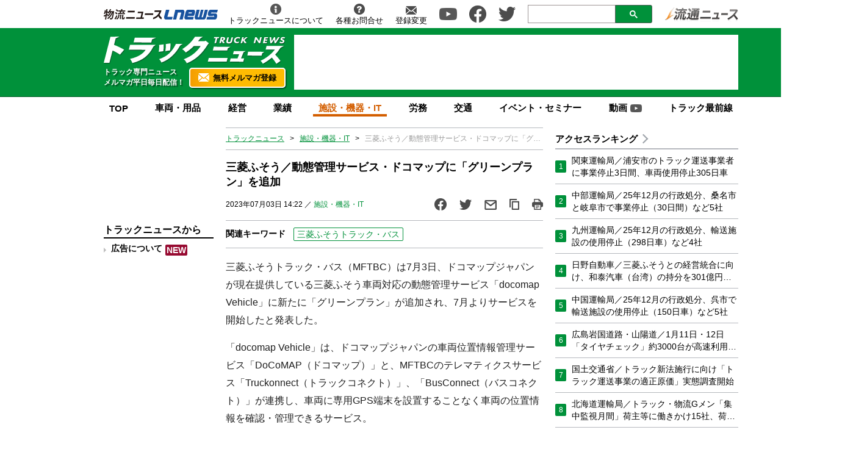

--- FILE ---
content_type: text/html; charset=UTF-8
request_url: https://www.trucknews.biz/article/p070302/
body_size: 22751
content:

<!DOCTYPE html>
<html lang="ja">
    <head>
        <meta charset="UTF-8">
        <meta name="viewport" content="width=device-width,initial-scale=1,minimum-scale=1.0">
        <meta http-equiv="X-UA-Compatible" content="IE=edge">
        <meta name="google-site-verification" content="ZhEJdkW2--u30BmrKXKS4dzpSQ_Heg3Iyynpbty9W78"/>
        <meta name="msvalidate.01" content="5B18F6E79F5530FF64845EB46C432F5E"/>
        <meta name="author" content="株式会社ロジスティクス・パートナー"/>
        <meta name="copyrighy" content="Copyright &copy; Logistics Partner, inc."/>
        <!-- OGP -->
<meta property="og:type" content="website">
<meta property="og:description" content="&#19977;&#33777;&#12405;&#12381;&#12358;&#12488;&#12521;&#12483;&#12463;&#12539;&#12496;&#12473;&#65">
<meta property="og:title" content="三菱ふそう／動態管理サービス・ドコマップに「グリーンプラン」を追加">
<meta property="og:url" content="https://www.trucknews.biz/article/p070302/">
<meta property="og:image" content="https://www.trucknews.biz/wp-content/uploads/2023/07/20230703MITSUBISI.jpg">
<meta property="og:site_name" content="トラックニュース">
<meta property="og:locale" content="ja_JP" />
<meta property="fb:admins" content="100007889384611">
<meta property="fb:app_id" content="278521455634315">
<!-- /OGP -->
        
        <link rel="icon" type="image/png" href="">
            <script>
        const ajax_url = 'https://www.trucknews.biz/wp-admin/admin-ajax.php';
    </script>
	<style>img:is([sizes="auto" i], [sizes^="auto," i]) { contain-intrinsic-size: 3000px 1500px }</style>
	
		<!-- All in One SEO 4.8.9 - aioseo.com -->
		<title>三菱ふそう／動態管理サービス・ドコマップに「グリーンプラン」を追加 - トラックニュース</title>
	<meta name="description" content="三菱ふそうトラック・バス（MFTBC）は7月3日、ドコマップジャパンが現在提供している三菱ふそう車両対応の動態" />
	<meta name="robots" content="max-image-preview:large" />
	<meta name="author" content="トラックニュース編集部 TA"/>
	<link rel="canonical" href="https://www.trucknews.biz/article/p070302/" />
	<meta name="generator" content="All in One SEO (AIOSEO) 4.8.9" />
		<meta property="og:locale" content="ja_JP" />
		<meta property="og:site_name" content="トラックニュース - トラック業界専門ニュースサイト" />
		<meta property="og:type" content="article" />
		<meta property="og:title" content="三菱ふそう／動態管理サービス・ドコマップに「グリーンプラン」を追加 - トラックニュース" />
		<meta property="og:description" content="三菱ふそうトラック・バス（MFTBC）は7月3日、ドコマップジャパンが現在提供している三菱ふそう車両対応の動態" />
		<meta property="og:url" content="https://www.trucknews.biz/article/p070302/" />
		<meta property="article:published_time" content="2023-07-03T05:22:04+00:00" />
		<meta property="article:modified_time" content="2023-07-03T05:22:04+00:00" />
		<meta name="twitter:card" content="summary_large_image" />
		<meta name="twitter:title" content="三菱ふそう／動態管理サービス・ドコマップに「グリーンプラン」を追加 - トラックニュース" />
		<meta name="twitter:description" content="三菱ふそうトラック・バス（MFTBC）は7月3日、ドコマップジャパンが現在提供している三菱ふそう車両対応の動態" />
		<script type="application/ld+json" class="aioseo-schema">
			{"@context":"https:\/\/schema.org","@graph":[{"@type":"BlogPosting","@id":"https:\/\/www.trucknews.biz\/article\/p070302\/#blogposting","name":"\u4e09\u83f1\u3075\u305d\u3046\uff0f\u52d5\u614b\u7ba1\u7406\u30b5\u30fc\u30d3\u30b9\u30fb\u30c9\u30b3\u30de\u30c3\u30d7\u306b\u300c\u30b0\u30ea\u30fc\u30f3\u30d7\u30e9\u30f3\u300d\u3092\u8ffd\u52a0 - \u30c8\u30e9\u30c3\u30af\u30cb\u30e5\u30fc\u30b9","headline":"\u4e09\u83f1\u3075\u305d\u3046\uff0f\u52d5\u614b\u7ba1\u7406\u30b5\u30fc\u30d3\u30b9\u30fb\u30c9\u30b3\u30de\u30c3\u30d7\u306b\u300c\u30b0\u30ea\u30fc\u30f3\u30d7\u30e9\u30f3\u300d\u3092\u8ffd\u52a0","author":{"@id":"https:\/\/www.trucknews.biz\/author\/kurachi-trucknews\/#author"},"publisher":{"@id":"https:\/\/www.trucknews.biz\/#organization"},"image":{"@type":"ImageObject","url":"https:\/\/www.trucknews.biz\/wp-content\/uploads\/2023\/07\/20230703MITSUBISI.jpg","width":1200,"height":630},"datePublished":"2023-07-03T14:22:04+09:00","dateModified":"2023-07-03T14:22:04+09:00","inLanguage":"ja","mainEntityOfPage":{"@id":"https:\/\/www.trucknews.biz\/article\/p070302\/#webpage"},"isPartOf":{"@id":"https:\/\/www.trucknews.biz\/article\/p070302\/#webpage"},"articleSection":"\u65bd\u8a2d\u30fb\u6a5f\u5668\u30fbIT, \u4e09\u83f1\u3075\u305d\u3046\u30c8\u30e9\u30c3\u30af\u30fb\u30d0\u30b9"},{"@type":"BreadcrumbList","@id":"https:\/\/www.trucknews.biz\/article\/p070302\/#breadcrumblist","itemListElement":[{"@type":"ListItem","@id":"https:\/\/www.trucknews.biz#listItem","position":1,"name":"Home","item":"https:\/\/www.trucknews.biz","nextItem":{"@type":"ListItem","@id":"https:\/\/www.trucknews.biz\/article\/#listItem","name":"\u6295\u7a3f"}},{"@type":"ListItem","@id":"https:\/\/www.trucknews.biz\/article\/#listItem","position":2,"name":"\u6295\u7a3f","item":"https:\/\/www.trucknews.biz\/article\/","nextItem":{"@type":"ListItem","@id":"https:\/\/www.trucknews.biz\/facility\/#listItem","name":"\u65bd\u8a2d\u30fb\u6a5f\u5668\u30fbIT"},"previousItem":{"@type":"ListItem","@id":"https:\/\/www.trucknews.biz#listItem","name":"Home"}},{"@type":"ListItem","@id":"https:\/\/www.trucknews.biz\/facility\/#listItem","position":3,"name":"\u65bd\u8a2d\u30fb\u6a5f\u5668\u30fbIT","item":"https:\/\/www.trucknews.biz\/facility\/","nextItem":{"@type":"ListItem","@id":"https:\/\/www.trucknews.biz\/article\/p070302\/#listItem","name":"\u4e09\u83f1\u3075\u305d\u3046\uff0f\u52d5\u614b\u7ba1\u7406\u30b5\u30fc\u30d3\u30b9\u30fb\u30c9\u30b3\u30de\u30c3\u30d7\u306b\u300c\u30b0\u30ea\u30fc\u30f3\u30d7\u30e9\u30f3\u300d\u3092\u8ffd\u52a0"},"previousItem":{"@type":"ListItem","@id":"https:\/\/www.trucknews.biz\/article\/#listItem","name":"\u6295\u7a3f"}},{"@type":"ListItem","@id":"https:\/\/www.trucknews.biz\/article\/p070302\/#listItem","position":4,"name":"\u4e09\u83f1\u3075\u305d\u3046\uff0f\u52d5\u614b\u7ba1\u7406\u30b5\u30fc\u30d3\u30b9\u30fb\u30c9\u30b3\u30de\u30c3\u30d7\u306b\u300c\u30b0\u30ea\u30fc\u30f3\u30d7\u30e9\u30f3\u300d\u3092\u8ffd\u52a0","previousItem":{"@type":"ListItem","@id":"https:\/\/www.trucknews.biz\/facility\/#listItem","name":"\u65bd\u8a2d\u30fb\u6a5f\u5668\u30fbIT"}}]},{"@type":"Organization","@id":"https:\/\/www.trucknews.biz\/#organization","name":"\u682a\u5f0f\u4f1a\u793e\u7269\u6d41\u30cb\u30e5\u30fc\u30b9 - \u30c8\u30e9\u30c3\u30af\u30cb\u30e5\u30fc\u30b9\u7de8\u96c6\u90e8","description":"\u30c8\u30e9\u30c3\u30af\u696d\u754c\u5c02\u9580\u30cb\u30e5\u30fc\u30b9\u30b5\u30a4\u30c8","url":"https:\/\/www.trucknews.biz\/","telephone":"+81362805150","logo":{"@type":"ImageObject","url":"https:\/\/www.trucknews.biz\/wp-content\/uploads\/2023\/04\/logo.png","@id":"https:\/\/www.trucknews.biz\/article\/p070302\/#organizationLogo","width":241,"height":37},"image":{"@id":"https:\/\/www.trucknews.biz\/article\/p070302\/#organizationLogo"}},{"@type":"Person","@id":"https:\/\/www.trucknews.biz\/author\/kurachi-trucknews\/#author","url":"https:\/\/www.trucknews.biz\/author\/kurachi-trucknews\/","name":"\u30c8\u30e9\u30c3\u30af\u30cb\u30e5\u30fc\u30b9\u7de8\u96c6\u90e8 TA"},{"@type":"WebPage","@id":"https:\/\/www.trucknews.biz\/article\/p070302\/#webpage","url":"https:\/\/www.trucknews.biz\/article\/p070302\/","name":"\u4e09\u83f1\u3075\u305d\u3046\uff0f\u52d5\u614b\u7ba1\u7406\u30b5\u30fc\u30d3\u30b9\u30fb\u30c9\u30b3\u30de\u30c3\u30d7\u306b\u300c\u30b0\u30ea\u30fc\u30f3\u30d7\u30e9\u30f3\u300d\u3092\u8ffd\u52a0 - \u30c8\u30e9\u30c3\u30af\u30cb\u30e5\u30fc\u30b9","description":"\u4e09\u83f1\u3075\u305d\u3046\u30c8\u30e9\u30c3\u30af\u30fb\u30d0\u30b9\uff08MFTBC\uff09\u306f7\u67083\u65e5\u3001\u30c9\u30b3\u30de\u30c3\u30d7\u30b8\u30e3\u30d1\u30f3\u304c\u73fe\u5728\u63d0\u4f9b\u3057\u3066\u3044\u308b\u4e09\u83f1\u3075\u305d\u3046\u8eca\u4e21\u5bfe\u5fdc\u306e\u52d5\u614b","inLanguage":"ja","isPartOf":{"@id":"https:\/\/www.trucknews.biz\/#website"},"breadcrumb":{"@id":"https:\/\/www.trucknews.biz\/article\/p070302\/#breadcrumblist"},"author":{"@id":"https:\/\/www.trucknews.biz\/author\/kurachi-trucknews\/#author"},"creator":{"@id":"https:\/\/www.trucknews.biz\/author\/kurachi-trucknews\/#author"},"image":{"@type":"ImageObject","url":"https:\/\/www.trucknews.biz\/wp-content\/uploads\/2023\/07\/20230703MITSUBISI.jpg","@id":"https:\/\/www.trucknews.biz\/article\/p070302\/#mainImage","width":1200,"height":630},"primaryImageOfPage":{"@id":"https:\/\/www.trucknews.biz\/article\/p070302\/#mainImage"},"datePublished":"2023-07-03T14:22:04+09:00","dateModified":"2023-07-03T14:22:04+09:00"},{"@type":"WebSite","@id":"https:\/\/www.trucknews.biz\/#website","url":"https:\/\/www.trucknews.biz\/","name":"\u30c8\u30e9\u30c3\u30af\u30cb\u30e5\u30fc\u30b9","alternateName":"Truck News","description":"\u30c8\u30e9\u30c3\u30af\u696d\u754c\u5c02\u9580\u30cb\u30e5\u30fc\u30b9\u30b5\u30a4\u30c8","inLanguage":"ja","publisher":{"@id":"https:\/\/www.trucknews.biz\/#organization"}}]}
		</script>
		<!-- All in One SEO -->

<link rel='dns-prefetch' href='//ajax.googleapis.com' />
<link rel="alternate" type="application/rss+xml" title="トラックニュース &raquo; 三菱ふそう／動態管理サービス・ドコマップに「グリーンプラン」を追加 のコメントのフィード" href="https://www.trucknews.biz/article/p070302/feed/" />
<style id='classic-theme-styles-inline-css' type='text/css'>
/*! This file is auto-generated */
.wp-block-button__link{color:#fff;background-color:#32373c;border-radius:9999px;box-shadow:none;text-decoration:none;padding:calc(.667em + 2px) calc(1.333em + 2px);font-size:1.125em}.wp-block-file__button{background:#32373c;color:#fff;text-decoration:none}
</style>
<style id='global-styles-inline-css' type='text/css'>
:root{--wp--preset--aspect-ratio--square: 1;--wp--preset--aspect-ratio--4-3: 4/3;--wp--preset--aspect-ratio--3-4: 3/4;--wp--preset--aspect-ratio--3-2: 3/2;--wp--preset--aspect-ratio--2-3: 2/3;--wp--preset--aspect-ratio--16-9: 16/9;--wp--preset--aspect-ratio--9-16: 9/16;--wp--preset--color--black: #000000;--wp--preset--color--cyan-bluish-gray: #abb8c3;--wp--preset--color--white: #ffffff;--wp--preset--color--pale-pink: #f78da7;--wp--preset--color--vivid-red: #cf2e2e;--wp--preset--color--luminous-vivid-orange: #ff6900;--wp--preset--color--luminous-vivid-amber: #fcb900;--wp--preset--color--light-green-cyan: #7bdcb5;--wp--preset--color--vivid-green-cyan: #00d084;--wp--preset--color--pale-cyan-blue: #8ed1fc;--wp--preset--color--vivid-cyan-blue: #0693e3;--wp--preset--color--vivid-purple: #9b51e0;--wp--preset--gradient--vivid-cyan-blue-to-vivid-purple: linear-gradient(135deg,rgba(6,147,227,1) 0%,rgb(155,81,224) 100%);--wp--preset--gradient--light-green-cyan-to-vivid-green-cyan: linear-gradient(135deg,rgb(122,220,180) 0%,rgb(0,208,130) 100%);--wp--preset--gradient--luminous-vivid-amber-to-luminous-vivid-orange: linear-gradient(135deg,rgba(252,185,0,1) 0%,rgba(255,105,0,1) 100%);--wp--preset--gradient--luminous-vivid-orange-to-vivid-red: linear-gradient(135deg,rgba(255,105,0,1) 0%,rgb(207,46,46) 100%);--wp--preset--gradient--very-light-gray-to-cyan-bluish-gray: linear-gradient(135deg,rgb(238,238,238) 0%,rgb(169,184,195) 100%);--wp--preset--gradient--cool-to-warm-spectrum: linear-gradient(135deg,rgb(74,234,220) 0%,rgb(151,120,209) 20%,rgb(207,42,186) 40%,rgb(238,44,130) 60%,rgb(251,105,98) 80%,rgb(254,248,76) 100%);--wp--preset--gradient--blush-light-purple: linear-gradient(135deg,rgb(255,206,236) 0%,rgb(152,150,240) 100%);--wp--preset--gradient--blush-bordeaux: linear-gradient(135deg,rgb(254,205,165) 0%,rgb(254,45,45) 50%,rgb(107,0,62) 100%);--wp--preset--gradient--luminous-dusk: linear-gradient(135deg,rgb(255,203,112) 0%,rgb(199,81,192) 50%,rgb(65,88,208) 100%);--wp--preset--gradient--pale-ocean: linear-gradient(135deg,rgb(255,245,203) 0%,rgb(182,227,212) 50%,rgb(51,167,181) 100%);--wp--preset--gradient--electric-grass: linear-gradient(135deg,rgb(202,248,128) 0%,rgb(113,206,126) 100%);--wp--preset--gradient--midnight: linear-gradient(135deg,rgb(2,3,129) 0%,rgb(40,116,252) 100%);--wp--preset--font-size--small: 13px;--wp--preset--font-size--medium: 20px;--wp--preset--font-size--large: 36px;--wp--preset--font-size--x-large: 42px;--wp--preset--spacing--20: 0.44rem;--wp--preset--spacing--30: 0.67rem;--wp--preset--spacing--40: 1rem;--wp--preset--spacing--50: 1.5rem;--wp--preset--spacing--60: 2.25rem;--wp--preset--spacing--70: 3.38rem;--wp--preset--spacing--80: 5.06rem;--wp--preset--shadow--natural: 6px 6px 9px rgba(0, 0, 0, 0.2);--wp--preset--shadow--deep: 12px 12px 50px rgba(0, 0, 0, 0.4);--wp--preset--shadow--sharp: 6px 6px 0px rgba(0, 0, 0, 0.2);--wp--preset--shadow--outlined: 6px 6px 0px -3px rgba(255, 255, 255, 1), 6px 6px rgba(0, 0, 0, 1);--wp--preset--shadow--crisp: 6px 6px 0px rgba(0, 0, 0, 1);}:where(.is-layout-flex){gap: 0.5em;}:where(.is-layout-grid){gap: 0.5em;}body .is-layout-flex{display: flex;}.is-layout-flex{flex-wrap: wrap;align-items: center;}.is-layout-flex > :is(*, div){margin: 0;}body .is-layout-grid{display: grid;}.is-layout-grid > :is(*, div){margin: 0;}:where(.wp-block-columns.is-layout-flex){gap: 2em;}:where(.wp-block-columns.is-layout-grid){gap: 2em;}:where(.wp-block-post-template.is-layout-flex){gap: 1.25em;}:where(.wp-block-post-template.is-layout-grid){gap: 1.25em;}.has-black-color{color: var(--wp--preset--color--black) !important;}.has-cyan-bluish-gray-color{color: var(--wp--preset--color--cyan-bluish-gray) !important;}.has-white-color{color: var(--wp--preset--color--white) !important;}.has-pale-pink-color{color: var(--wp--preset--color--pale-pink) !important;}.has-vivid-red-color{color: var(--wp--preset--color--vivid-red) !important;}.has-luminous-vivid-orange-color{color: var(--wp--preset--color--luminous-vivid-orange) !important;}.has-luminous-vivid-amber-color{color: var(--wp--preset--color--luminous-vivid-amber) !important;}.has-light-green-cyan-color{color: var(--wp--preset--color--light-green-cyan) !important;}.has-vivid-green-cyan-color{color: var(--wp--preset--color--vivid-green-cyan) !important;}.has-pale-cyan-blue-color{color: var(--wp--preset--color--pale-cyan-blue) !important;}.has-vivid-cyan-blue-color{color: var(--wp--preset--color--vivid-cyan-blue) !important;}.has-vivid-purple-color{color: var(--wp--preset--color--vivid-purple) !important;}.has-black-background-color{background-color: var(--wp--preset--color--black) !important;}.has-cyan-bluish-gray-background-color{background-color: var(--wp--preset--color--cyan-bluish-gray) !important;}.has-white-background-color{background-color: var(--wp--preset--color--white) !important;}.has-pale-pink-background-color{background-color: var(--wp--preset--color--pale-pink) !important;}.has-vivid-red-background-color{background-color: var(--wp--preset--color--vivid-red) !important;}.has-luminous-vivid-orange-background-color{background-color: var(--wp--preset--color--luminous-vivid-orange) !important;}.has-luminous-vivid-amber-background-color{background-color: var(--wp--preset--color--luminous-vivid-amber) !important;}.has-light-green-cyan-background-color{background-color: var(--wp--preset--color--light-green-cyan) !important;}.has-vivid-green-cyan-background-color{background-color: var(--wp--preset--color--vivid-green-cyan) !important;}.has-pale-cyan-blue-background-color{background-color: var(--wp--preset--color--pale-cyan-blue) !important;}.has-vivid-cyan-blue-background-color{background-color: var(--wp--preset--color--vivid-cyan-blue) !important;}.has-vivid-purple-background-color{background-color: var(--wp--preset--color--vivid-purple) !important;}.has-black-border-color{border-color: var(--wp--preset--color--black) !important;}.has-cyan-bluish-gray-border-color{border-color: var(--wp--preset--color--cyan-bluish-gray) !important;}.has-white-border-color{border-color: var(--wp--preset--color--white) !important;}.has-pale-pink-border-color{border-color: var(--wp--preset--color--pale-pink) !important;}.has-vivid-red-border-color{border-color: var(--wp--preset--color--vivid-red) !important;}.has-luminous-vivid-orange-border-color{border-color: var(--wp--preset--color--luminous-vivid-orange) !important;}.has-luminous-vivid-amber-border-color{border-color: var(--wp--preset--color--luminous-vivid-amber) !important;}.has-light-green-cyan-border-color{border-color: var(--wp--preset--color--light-green-cyan) !important;}.has-vivid-green-cyan-border-color{border-color: var(--wp--preset--color--vivid-green-cyan) !important;}.has-pale-cyan-blue-border-color{border-color: var(--wp--preset--color--pale-cyan-blue) !important;}.has-vivid-cyan-blue-border-color{border-color: var(--wp--preset--color--vivid-cyan-blue) !important;}.has-vivid-purple-border-color{border-color: var(--wp--preset--color--vivid-purple) !important;}.has-vivid-cyan-blue-to-vivid-purple-gradient-background{background: var(--wp--preset--gradient--vivid-cyan-blue-to-vivid-purple) !important;}.has-light-green-cyan-to-vivid-green-cyan-gradient-background{background: var(--wp--preset--gradient--light-green-cyan-to-vivid-green-cyan) !important;}.has-luminous-vivid-amber-to-luminous-vivid-orange-gradient-background{background: var(--wp--preset--gradient--luminous-vivid-amber-to-luminous-vivid-orange) !important;}.has-luminous-vivid-orange-to-vivid-red-gradient-background{background: var(--wp--preset--gradient--luminous-vivid-orange-to-vivid-red) !important;}.has-very-light-gray-to-cyan-bluish-gray-gradient-background{background: var(--wp--preset--gradient--very-light-gray-to-cyan-bluish-gray) !important;}.has-cool-to-warm-spectrum-gradient-background{background: var(--wp--preset--gradient--cool-to-warm-spectrum) !important;}.has-blush-light-purple-gradient-background{background: var(--wp--preset--gradient--blush-light-purple) !important;}.has-blush-bordeaux-gradient-background{background: var(--wp--preset--gradient--blush-bordeaux) !important;}.has-luminous-dusk-gradient-background{background: var(--wp--preset--gradient--luminous-dusk) !important;}.has-pale-ocean-gradient-background{background: var(--wp--preset--gradient--pale-ocean) !important;}.has-electric-grass-gradient-background{background: var(--wp--preset--gradient--electric-grass) !important;}.has-midnight-gradient-background{background: var(--wp--preset--gradient--midnight) !important;}.has-small-font-size{font-size: var(--wp--preset--font-size--small) !important;}.has-medium-font-size{font-size: var(--wp--preset--font-size--medium) !important;}.has-large-font-size{font-size: var(--wp--preset--font-size--large) !important;}.has-x-large-font-size{font-size: var(--wp--preset--font-size--x-large) !important;}
:where(.wp-block-post-template.is-layout-flex){gap: 1.25em;}:where(.wp-block-post-template.is-layout-grid){gap: 1.25em;}
:where(.wp-block-columns.is-layout-flex){gap: 2em;}:where(.wp-block-columns.is-layout-grid){gap: 2em;}
:root :where(.wp-block-pullquote){font-size: 1.5em;line-height: 1.6;}
</style>
<link rel='stylesheet' id='responsive-lightbox-swipebox-css' href='https://www.trucknews.biz/wp-content/plugins/responsive-lightbox/assets/swipebox/swipebox.min.css?ver=1.5.2' type='text/css' media='all' />
<link rel='stylesheet' id='wp-pagenavi-css' href='https://www.trucknews.biz/wp-content/plugins/wp-pagenavi/pagenavi-css.css?ver=2.70' type='text/css' media='all' />
<link rel='stylesheet' id='truck-style-css' href='https://www.trucknews.biz/wp-content/themes/trucknews/assets/css/style.css?ver=20250415091245' type='text/css' media='all' />
<link rel='stylesheet' id='truck-single-css' href='https://www.trucknews.biz/wp-content/themes/trucknews/assets/css/single.css?ver=20230425113700' type='text/css' media='all' />
<link rel='stylesheet' id='truck-print-style-css' href='https://www.trucknews.biz/wp-content/themes/trucknews/assets/css/print.css?ver=6.8.3' type='text/css' media='print' />
<script type="text/javascript" id="truck-jquery-js-extra">
/* <![CDATA[ */
var WP_POST_META = {"author_id":"13","author_name":"\u30c8\u30e9\u30c3\u30af\u30cb\u30e5\u30fc\u30b9\u7de8\u96c6\u90e8 TA","author_slug":"kurachi-trucknews"};
/* ]]> */
</script>
<script type="text/javascript" src="https://ajax.googleapis.com/ajax/libs/jquery/3.6.0/jquery.min.js?ver=6.8.3" id="truck-jquery-js"></script>
<script type="text/javascript" src="https://www.trucknews.biz/wp-content/themes/trucknews/assets/js/slick.min.js?ver=6.8.3" id="truck-slick-js"></script>
<script type="text/javascript" src="https://www.trucknews.biz/wp-content/themes/trucknews/assets/js/script.js?ver=20230426181140" id="truck-script-js"></script>
<script type="text/javascript" src="https://www.trucknews.biz/wp-content/themes/trucknews/assets/js/single.js?ver=20240205112833" id="truck-single-script-js"></script>
<script type="text/javascript" src="https://www.trucknews.biz/wp-content/themes/trucknews/assets/js/css_browser_selector.js?ver=6.8.3" id="css_browser_selector-js"></script>
<link rel="https://api.w.org/" href="https://www.trucknews.biz/wp-json/" /><link rel="alternate" title="JSON" type="application/json" href="https://www.trucknews.biz/wp-json/wp/v2/posts/2512" /><link rel='shortlink' href='https://www.trucknews.biz/?p=2512' />
<link rel="alternate" title="oEmbed (JSON)" type="application/json+oembed" href="https://www.trucknews.biz/wp-json/oembed/1.0/embed?url=https%3A%2F%2Fwww.trucknews.biz%2Farticle%2Fp070302%2F" />
<link rel="alternate" title="oEmbed (XML)" type="text/xml+oembed" href="https://www.trucknews.biz/wp-json/oembed/1.0/embed?url=https%3A%2F%2Fwww.trucknews.biz%2Farticle%2Fp070302%2F&#038;format=xml" />
<!-- ## NXS/OG ## --><!-- ## NXSOGTAGS ## --><!-- ## NXS/OG ## -->

        <!-- Google tag (gtag.js) -->
        <script async src="https://www.googletagmanager.com/gtag/js?id=G-PLRTSFC193"></script>
        <script>
            window.dataLayer = window.dataLayer || [];
            function gtag(){dataLayer.push(arguments);}
            gtag('js', new Date());

            gtag('config', 'G-PLRTSFC193');
        </script>

        <script type="application/javascript" src="//anymind360.com/js/10038/ats.js"></script>
        <script async src="https://pagead2.googlesyndication.com/pagead/js/adsbygoogle.js?client=ca-pub-1237158364128849" crossorigin="anonymous"></script>
        

<script type="application/ld+json">
[{
  "@context": "https://schema.org",
  
    "@type" : "NewsArticle",
    "mainEntityOfPage" : {
     "@type" : "WebPage",
     "@id" : "https://www.trucknews.biz/article/p070302/"
    },
    "headline" : "三菱ふそう／動態管理サービス・ドコマップに「グリーンプラン」を追加",
        "image" : {
     "@type" : "ImageObject",
     "url" : "https://www.trucknews.biz/wp-content/uploads/2023/07/20230703MITSUBISI.jpg",
     "width" : "1200",
     "height" : "630"
    },
        "datePublished" : "2023/07/03 14:22:04",
    "dateModified" : "2023-07-03 14:22:04",
    "author" : {
      "@type" : "Organization",
      "name" : "トラックニュース"
    },
    "Publisher" : {
      "@type" : "Organization",
      "name" : "トラックニュース",
     "logo" : {
     "@type" : "ImageObject",
     "url" : "https://www.trucknews.biz/common/img/logo.png",
     "width" : "279",
     "height" : "54"
    }
   }
},
{
  "@context": "https://schema.org",
  "@type": "BreadcrumbList",
  "itemListElement": [
    {
      "@type": "ListItem",
      "position": 1,
      "item": {
        "@id": "https://www.trucknews.biz",
        "name": "TOP"
      }
    },
    {
      "@type": "ListItem",
      "position": 2,
      "item": {
        "@id": "https://www.trucknews.biz/facility",
        "name": "施設・機器・IT"
      }
     },
     {
      "@type": "ListItem",
      "position": 3,
      "item": {
        "@id": "https://www.trucknews.biz/article/p070302/",
        "name": "三菱ふそう／動態管理サービス・ドコマップに「グリーンプラン」を追加"
      }
    }
  ]
}
]
</script>


        <script async src="https://securepubads.g.doubleclick.net/tag/js/gpt.js"></script>
<script>
    window.googletag = window.googletag || {cmd: []};
    googletag.cmd.push(function() {
        googletag.defineSlot('/190842266/TKN/JP_TKN_PC_all_header', [[1, 1], [728, 90], 'fluid'], 'div-gpt-ad-1676443317548-0').addService(googletag.pubads());

                googletag.defineSlot('/190842266/TKN/JP_TKN_PC_all_left1', [[180, 150], [1, 1], 'fluid'], 'div-gpt-ad-1676445131968-0').addService(googletag.pubads());
        googletag.defineSlot('/190842266/TKN/JP_TKN_PC_all_left2', ['fluid', [180, 150], [1, 1]], 'div-gpt-ad-1676445170563-0').addService(googletag.pubads());
        googletag.defineSlot('/190842266/TKN/JP_TKN_PC_all_left3', [[1, 1], [180, 150], 'fluid'], 'div-gpt-ad-1676443480577-0').addService(googletag.pubads());
        googletag.defineSlot('/190842266/TKN/JP_TKN_PC_all_left4', [[180, 60], [1, 1], 'fluid'], 'div-gpt-ad-1676445234541-0').addService(googletag.pubads());
        googletag.defineSlot('/190842266/JP_TKN_PC_all_left5', [[1, 1], [180, 600], 'fluid'], 'div-gpt-ad-1676445329230-0').addService(googletag.pubads());
        googletag.defineSlot('/190842266/JP_TKN_PC_all_left6', ['fluid', [1, 1], [180, 600]], 'div-gpt-ad-1676445780556-0').addService(googletag.pubads());
        googletag.defineSlot('/190842266/JP_TKN_PC_all_right1', [[1, 1], [300, 60], 'fluid'], 'div-gpt-ad-1676445854899-0').addService(googletag.pubads());
        googletag.defineSlot('/190842266/JP_TKN_PC_all_right2', ['fluid', [300, 60], [1, 1]], 'div-gpt-ad-1676446039381-0').addService(googletag.pubads());
        googletag.defineSlot('/190842266/JP_TKN_PC_all_right3', ['fluid', [300, 60], [1, 1]], 'div-gpt-ad-1676446123622-0').addService(googletag.pubads());
        googletag.defineSlot('/190842266/JP_TKN_PC_all_right4', ['fluid', [1, 1], [300, 60]], 'div-gpt-ad-1676446206410-0').addService(googletag.pubads());
        googletag.defineSlot('/190842266/TKN/JP_TKN_PC_all_right5', ['fluid', [1, 1], [300, 60]], 'div-gpt-ad-1676446238842-0').addService(googletag.pubads());
        googletag.defineSlot('/190842266/JP_TKN_PC_all_right6', [[1, 1], [300, 60], 'fluid'], 'div-gpt-ad-1676446270415-0').addService(googletag.pubads());
        googletag.defineSlot('/190842266/TKN/JP_TKN_PC_all_right7', ['fluid', [1, 1], [300, 60]], 'div-gpt-ad-1676446300531-0').addService(googletag.pubads());
        googletag.defineSlot('/190842266/JP_TKN_PC_all_right8', [[300, 60], [1, 1], 'fluid'], 'div-gpt-ad-1676446327242-0').addService(googletag.pubads());
        googletag.defineSlot('/190842266/JP_TKN_PC_all_right9', [[1, 1], [300, 60], 'fluid'], 'div-gpt-ad-1676446367663-0').addService(googletag.pubads());
        googletag.defineSlot('/190842266/JP_TKN_PC_all_right10', ['fluid', [1, 1], [300, 250]], 'div-gpt-ad-1676446397371-0').addService(googletag.pubads());
        googletag.defineSlot('/190842266/JP_TKN_PC_all_right11', [[1, 1], [180, 600], 'fluid'], 'div-gpt-ad-1676446423375-0').addService(googletag.pubads());
        googletag.defineSlot('/190842266/JP_TKN_PC_all_right12', ['fluid', [1, 1], [300, 250]], 'div-gpt-ad-1676446447362-0').addService(googletag.pubads());
        
        
                googletag.defineSlot('/190842266/JP_TKN_PC_article_inarticle', ['fluid', [1, 1], [300, 250]], 'div-gpt-ad-1676446565168-0').addService(googletag.pubads());
        
        googletag.pubads().enableSingleRequest();
        googletag.pubads().collapseEmptyDivs();
        googletag.enableServices();
    });
</script>    </head>
    <body class="wp-singular post-template-default single single-post postid-2512 single-format-standard wp-theme-trucknews facility">

        <header>
            
            <div class="header-position">

                
                <div class="header-top-nav">
                    <div class="header-top-nav-position">
                        <a href="https://www.lnews.jp" rel="noopener noreferrer" target="_blank" title="物流ニュースLNEWS"><img src="https://www.trucknews.biz/wp-content/themes/trucknews/assets/img/header-lnews.png" alt="物流ニュースLNEWS"></a>
                        <nav>
                            <ul class="header-top-nav-list">
                                <li>
                                    <a href="/about/" title="トラックニュースについて" onclick="gtag('event', 'add_and_pr_count', {'add_and_pr_count_category':'btn_click', 'add_and_pr_count_type':'header_about_btn_click'});">
                                        <img src="https://www.trucknews.biz/wp-content/themes/trucknews/assets/img/about.png" alt="トラックニュースについて">
                                        <p>トラックニュースについて</p>
                                    </a>
                                </li>
                                <li>
                                    <a href="https://www.l-partner.co.jp/contact.html" target="_blank" title="各種お問合せ" onclick="gtag('event', 'add_and_pr_count', {'add_and_pr_count_category':'btn_click', 'add_and_pr_count_type':'header_contact_btn_click'});">
                                        <img src="https://www.trucknews.biz/wp-content/themes/trucknews/assets/img/info.png" alt="各種お問合せ">
                                        <p>各種お問合せ</p>
                                    </a>
                                </li>
                                <li>
                                    <a href="/mailmagazine/" title="ニュース配信登録／変更" onclick="gtag('event', 'add_and_pr_count', {'add_and_pr_count_category':'btn_click', 'add_and_pr_count_type':'header_registration_btn_click'});">
                                        <img src="https://www.trucknews.biz/wp-content/themes/trucknews/assets/img/mail.png" alt="登録変更">
                                        <p>登録変更</p>
                                    </a>
                                </li>
                                <li class="only-icon">
                                    <a href="https://www.youtube.com/@trucknews-biz" rel="noopener noreferrer" target="_blank" onclick="gtag('event', 'add_and_pr_count', {'add_and_pr_count_category':'btn_click', 'add_and_pr_count_type':'header_youtube_btn_click'});">
                                        <img src="https://www.trucknews.biz/wp-content/themes/trucknews/assets/img/YouTube.png" alt="流通ニュース公式youtube">
                                    </a>
                                </li>
                                <li class="only-icon">
                                    <a href="https://www.facebook.com/trucknews.biz/" title="流通ニュース公式Facebookページ" rel="noopener noreferrer" target="_blank" onclick="gtag('event', 'add_and_pr_count', {'add_and_pr_count_category':'btn_click', 'add_and_pr_count_type':'header_facebook_btn_click'});">
                                        <img src="https://www.trucknews.biz/wp-content/themes/trucknews/assets/img/Facebook.png" alt="流通ニュース公式Facebookページ">
                                    </a>
                                </li>
                                <li class="only-icon">
                                    <a href="https://twitter.com/TRUCK_NEWS_BIZ" title="流通ニュース公式Twitter" rel="noopener noreferrer" target="_blank" onclick="gtag('event', 'add_and_pr_count', {'add_and_pr_count_category':'btn_click', 'add_and_pr_count_type':'header_X_btn_click'});">
                                        <img src="https://www.trucknews.biz/wp-content/themes/trucknews/assets/img/twitter.png" alt="流通ニュース公式ツイッター">
                                    </a>
                                </li>
                                <li class="search-bar">
                                    <form action="/" class="search-input-area">
    <div class="search-input">
        <input type="search" name="s">
        <div class="clear-btn"></div>
    </div>
    <div class="search-submit">
        <svg width="13" height="13" viewBox="0 0 13 13">
            <title>検索</title>
            <path d="m4.8495 7.8226c0.82666 0 1.5262-0.29146 2.0985-0.87438 0.57232-0.58292 0.86378-1.2877 0.87438-2.1144 0.010599-0.82666-0.28086-1.5262-0.87438-2.0985-0.59352-0.57232-1.293-0.86378-2.0985-0.87438-0.8055-0.010599-1.5103 0.28086-2.1144 0.87438-0.60414 0.59352-0.8956 1.293-0.87438 2.0985 0.021197 0.8055 0.31266 1.5103 0.87438 2.1144 0.56172 0.60414 1.2665 0.8956 2.1144 0.87438zm4.4695 0.2115 3.681 3.6819-1.259 1.284-3.6817-3.7 0.0019784-0.69479-0.090043-0.098846c-0.87973 0.76087-1.92 1.1413-3.1207 1.1413-1.3553 0-2.5025-0.46363-3.4417-1.3909s-1.4088-2.0686-1.4088-3.4239c0-1.3553 0.4696-2.4966 1.4088-3.4239 0.9392-0.92727 2.0864-1.3969 3.4417-1.4088 1.3553-0.011889 2.4906 0.45771 3.406 1.4088 0.9154 0.95107 1.379 2.0924 1.3909 3.4239 0 1.2126-0.38043 2.2588-1.1413 3.1385l0.098834 0.090049z"></path>
        </svg>
        <input type="submit">
    </div>
</form>                                </li>
                                <li class="only-icon">
                                    <a href="https://www.ryutsuu.biz" rel="noopener noreferrer" target="_blank">
                                        <img src="https://www.trucknews.biz/wp-content/themes/trucknews/assets/img/header-ryutsuu.png" alt="流通ニュース">
                                    </a>
                                </li>
                            </ul>
                        </nav>
                    </div>
                </div>

                
                <div class="header-main-area">
                    <div class="header-main-position">

                        <div class="header-main-style">

                            <div class="header-logo">
                                <p class="sp-catch-copy">トラック専門ニュース メルマガ平日毎日配信！</p>
                                <div class="header-logo-position">

                                                                        <p>
                                        <a href="/">
                                            <svg id="header-logo" xmlns="http://www.w3.org/2000/svg" viewBox="0 0 239.82 36.94"><defs><style>#header-logo .cls-1{fill:#fff;}#header-logo .cls-2{fill:#0b4827;}#header-logo .cls-3{opacity:.65;}</style></defs><polygon class="cls-2" points="146.69 9.4 148.75 9.4 150.37 3.05 152.43 3.06 152.83 1.52 146.27 1.51 145.88 3.05 148.31 3.05 146.69 9.4"/><path class="cls-2" d="m155.93,6.3l1.8,3.11h2.42s-1.93-3.2-1.93-3.2c.51-.08,1.07-.31,1.5-.64.49-.39.85-.98.94-1.72.1-.82-.18-1.32-.46-1.61-.6-.64-1.43-.71-2.29-.71h-2.8s-2.02,7.87-2.02,7.87h2.07s.79-3.1.79-3.1Zm.86-3.35h.31c.47,0,.85.04,1.11.19.34.2.37.52.34.77-.04.33-.17.67-.56.92-.39.25-.9.28-1.24.28h-.51s.56-2.16.56-2.16Z"/><path class="cls-2" d="m165.65,9.87c.74,0,2.04-.03,3.04-.85.89-.72,1.12-1.68,1.36-2.62l1.18-4.58h-2.07s-1.13,4.46-1.13,4.46c-.12.45-.29,1.11-.78,1.5-.25.2-.69.39-1.36.39-.55,0-.92-.16-1.14-.36-.3-.3-.31-.7-.27-1.02.04-.33.08-.44.15-.69l1.09-4.3h-2.07s-1.06,4.18-1.06,4.18c-.08.32-.21.89-.25,1.24-.08.73.07,1.34.58,1.82.73.72,1.85.82,2.73.82Z"/><path class="cls-2" d="m176.31,9.61c1.15,0,1.91-.29,2.22-.42l.5-1.96c-.54.35-1.29.68-2.17.68-.82,0-1.46-.26-1.82-.62-.36-.35-.59-.96-.51-1.62.07-.63.41-1.33,1.02-1.85.63-.54,1.35-.74,2.21-.74,1.19,0,1.82.47,2.15.79l.48-1.93c-.3-.17-1.09-.57-2.47-.57-1.64,0-2.9.56-3.72,1.22-.92.73-1.64,1.85-1.8,3.22-.16,1.37.37,2.22.89,2.73.44.41,1.34,1.05,3.03,1.06Z"/><polygon class="cls-2" points="184.19 5.88 186.47 9.45 189.07 9.45 186.23 5.38 190.58 1.57 188.11 1.57 184.45 4.86 185.29 1.57 183.22 1.56 181.21 9.44 183.27 9.44 184.19 5.88"/><polygon class="cls-2" points="207.04 9.47 209.05 1.59 206.99 1.59 205.67 6.72 202.15 1.58 200.35 1.58 198.32 9.46 200.38 9.46 201.69 4.31 205.24 9.47 207.04 9.47"/><polygon class="cls-2" points="215.89 7.95 212.91 7.94 213.36 6.19 216.18 6.2 216.57 4.66 213.75 4.66 214.14 3.13 217.07 3.14 217.46 1.6 212.52 1.6 210.51 9.47 215.5 9.48 215.89 7.95"/><polygon class="cls-2" points="222.15 9.49 225.24 4.71 225.88 9.49 227.65 9.5 232.7 1.62 230.5 1.62 227.26 6.84 226.7 1.61 225.28 1.61 222.03 6.83 221.45 1.61 219.36 1.61 220.38 9.49 222.15 9.49"/><path class="cls-2" d="m235.14,9.68c.91,0,1.85-.14,2.65-.77.58-.46,1.04-1.19,1.13-2.02.06-.51-.03-.87-.31-1.23-.31-.38-.69-.58-1.09-.76l-.5-.21c-.42-.18-.65-.27-.82-.42-.17-.13-.27-.3-.25-.53.02-.21.17-.44.38-.57.25-.17.61-.2.87-.2.4,0,.93.12,1.44.57l1.19-1.32c-.86-.65-1.73-.78-2.5-.78-.77,0-1.7.12-2.5.74-.47.38-.92.97-1.01,1.78-.06.5.05.95.44,1.34.38.39,1.04.65,1.18.7l.5.19c.45.17.61.3.67.36.1.09.22.26.19.54-.03.3-.2.57-.46.73-.27.16-.71.25-1.02.25-.39,0-.75-.11-1.02-.26-.25-.15-.52-.4-.68-.63l-1.3,1.3c.29.31.68.63,1.1.84.57.28,1.08.36,1.74.36Z"/><polygon class="cls-1" points="146.12 8.54 148.18 8.55 149.81 2.2 151.87 2.21 152.26 .67 145.71 .66 145.31 2.2 147.74 2.2 146.12 8.54"/><path class="cls-1" d="m155.36,5.45l1.8,3.11h2.42s-1.93-3.2-1.93-3.2c.51-.08,1.07-.31,1.5-.64.49-.39.85-.98.94-1.72.1-.82-.18-1.32-.46-1.61-.6-.64-1.43-.71-2.29-.71h-2.8s-2.02,7.87-2.02,7.87h2.07s.79-3.1.79-3.1Zm.86-3.35h.31c.47,0,.85.04,1.11.19.34.2.37.52.34.77-.04.33-.17.67-.56.92-.39.25-.9.28-1.24.28h-.51s.56-2.16.56-2.16Z"/><path class="cls-1" d="m165.08,9.02c.74,0,2.04-.03,3.04-.85.89-.72,1.12-1.68,1.36-2.62l1.18-4.58h-2.07s-1.13,4.46-1.13,4.46c-.12.45-.29,1.11-.78,1.5-.25.2-.69.39-1.36.39-.55,0-.92-.16-1.14-.36-.3-.3-.31-.7-.27-1.02.04-.33.08-.44.15-.69l1.09-4.3h-2.07s-1.06,4.18-1.06,4.18c-.08.32-.21.89-.25,1.24-.08.73.07,1.34.58,1.82.73.72,1.85.82,2.73.82Z"/><path class="cls-1" d="m175.74,8.76c1.15,0,1.91-.29,2.22-.42l.5-1.96c-.54.35-1.29.68-2.17.68-.82,0-1.46-.26-1.82-.62-.36-.35-.59-.96-.51-1.62.07-.63.41-1.33,1.02-1.85.63-.54,1.35-.74,2.21-.74,1.19,0,1.82.47,2.15.79l.48-1.93c-.3-.17-1.09-.57-2.47-.57-1.64,0-2.9.56-3.72,1.22-.92.73-1.64,1.85-1.8,3.22-.16,1.37.37,2.22.89,2.73.44.41,1.34,1.05,3.03,1.06Z"/><polygon class="cls-1" points="183.62 5.03 185.9 8.6 188.5 8.6 185.66 4.53 190.01 .72 187.54 .72 183.88 4.01 184.72 .71 182.66 .71 180.64 8.59 182.71 8.59 183.62 5.03"/><polygon class="cls-1" points="206.47 8.62 208.49 .74 206.42 .74 205.1 5.87 201.58 .73 199.78 .73 197.75 8.61 199.82 8.61 201.13 3.46 204.67 8.62 206.47 8.62"/><polygon class="cls-1" points="215.33 7.09 212.35 7.09 212.79 5.34 215.61 5.35 216 3.81 213.18 3.81 213.58 2.28 216.5 2.29 216.89 .75 211.96 .75 209.94 8.62 214.93 8.63 215.33 7.09"/><polygon class="cls-1" points="221.58 8.64 224.67 3.86 225.31 8.64 227.08 8.65 232.13 .77 229.93 .77 226.69 5.99 226.13 .76 224.71 .76 221.46 5.98 220.89 .76 218.8 .75 219.81 8.64 221.58 8.64"/><path class="cls-1" d="m234.58,8.83c.91,0,1.85-.14,2.65-.77.58-.46,1.04-1.19,1.13-2.02.06-.51-.03-.87-.31-1.23-.31-.38-.69-.58-1.09-.76l-.5-.21c-.42-.18-.65-.27-.82-.42-.17-.13-.27-.3-.25-.53.02-.21.17-.44.38-.57.25-.17.61-.2.87-.2.4,0,.93.12,1.44.57l1.19-1.32c-.86-.65-1.73-.78-2.5-.78-.77,0-1.7.12-2.5.74-.47.38-.92.97-1.01,1.78-.06.5.05.95.44,1.34.38.39,1.04.65,1.18.7l.5.19c.45.17.61.3.67.36.1.09.22.26.19.54-.03.3-.2.57-.46.73-.27.16-.71.25-1.02.25-.39,0-.75-.11-1.02-.26-.25-.15-.52-.4-.68-.63l-1.3,1.3c.29.31.68.63,1.1.84.57.28,1.08.36,1.74.36Z"/><g class="cls-3"><path class="cls-2" d="m8.25,35.63s-.01,0-.01,0l-7.42-.02s0,0,0,0c-.01,0-.01-.01-.01-.01h0S9.62,1.31,9.62,1.31c0-.01.02-.02.03-.02l11.91-.21s0,0,.01,0,.01,0,0,0c-.23.1-3.81,1.75-4.99,2.31,0,0,0,0-.01,0-.01,0-.02.01-.02.03,0,0,0,.02,0,.02l-2.15,8.5h0s0,.02,0,.02h0s.54.22.54.22c3.92,1.49,9.06,3.94,12.23,5.82l.54.32h0s0,.02,0,.02h0s-5.44,6.46-5.44,6.46l-.02.02s-.02.01-.04,0c0,0-.02-.01-.02-.01l-.37-.26c-2.21-1.52-6.11-3.65-9.33-5.11,0,0,0,0-.01,0,0,0-.03,0-.03.02v.02s-4.2,16.11-4.2,16.11h0s0,.02-.01.02Z"/><path class="cls-2" d="m38.45,35.88v-.02s-.13-.5-.13-.5c-.27-1.12-1.39-3.02-2.36-4.32l-.5-.67h0s0-.02,0-.02h.01s.82-.18.82-.18c8.93-1.91,16.38-6.35,19.76-11.7,0,0,0-.01,0-.01,0,0,0-.01,0-.01h-.02s-22.15-.05-22.15-.05c0,0,.01,0-.01,0-.01,0-.02,0-.02-.02v-.02s1.65-6.37,1.65-6.37h0s.02-.04.04-.04h.03s25.37.06,25.37.06l8.22-.07h.02s.03.01,0,.03l-.02.02-.69.56c-.15.14-.48.38-1.1.88-.61.49-.88.7-1.17.95,0,0-.01,0-.02.01,0,0-.04.04-.04.05,0,0,0,.01,0,.02-5.77,11.81-14.45,18.03-27.13,21.3l-.49.13h-.02s-.03,0-.04-.01Z"/><path class="cls-2" d="m63.49,8.83h-.01s-23.31-.05-23.31-.05c0,0-.01,0-.02,0s-.02,0-.02-.02v-.02s1.62-6.26,1.62-6.26h0s.01-.03.02-.03h.02s28.02.05,28.02.05h.03s.03,0,0,.02h-.02s-5.23,2.23-5.23,2.23h-.01s-.03.02-.03.04v.02s-1.03,4-1.03,4h0s0,.02-.02.02Z"/><path class="cls-2" d="m76.83,35.16h0s-.19-.47-.19-.47c-.38-.94-1.42-2.62-2.18-3.4l-.62-.62s0,0,0,0,0-.01,0-.02h.02s.83-.27.83-.27c9.4-3,16.32-9.36,21.18-19.45l.13-.26v-.02s.03-.03.05-.03c.03,0,.05,0,.05,0h9.03s.02,0,.02,0c0,0,.01,0,0,0h-.02s-.64.39-.64.39c-.11.07-.59.35-.86.51-.78.46-1.58.96-2.13,1.47-5.82,10.61-14.08,18.41-24.15,22.02l-.47.17h-.02s-.02,0-.02,0Z"/><path class="cls-2" d="m73.34,21.1h0s.12-.71.12-.71c.42-2.5.6-5.64.43-7.81l-.04-.47s0,0,0-.02,0-.03.02-.03h.01s5.82-.75,5.82-.75h.02s.02,0,.02.01v.02s.05.54.05.54c.2,2.18.06,5.64-.31,8.06l-.06.38h0s0,.03-.02.03h-.02s-6.02.78-6.02.78h-.01s-.02,0-.01-.02Z"/><path class="cls-2" d="m82.04,20.2h0s.13-.74.13-.74c.4-2.33.62-5.74.52-8.1l-.02-.47h0s0-.03.02-.03h.01s6.05-.84,6.05-.84h.02s.02,0,.02.01v.02s.04.55.04.55c.18,2.28-.13,5.97-.51,8.28l-.06.37h0s0,.03-.02.03h-.02s-6.16.95-6.16.95h-.01s-.02,0-.01-.02Z"/><path class="cls-2" d="m110.37,36.19v-.02s-.22-.43-.22-.43c-.64-1.27-1.84-3.14-3.15-4.23l-.7-.58s0,0,0,0c0,0,0-.01,0-.02h.01s.84-.34.84-.34c9.44-3.75,16.46-9.29,21.42-16.94,0,0,0,0,0-.01,0,0,.02-.02-.01-.02h-.02s-8.9-.02-8.9-.02c0,0,0,0-.01,0-.01,0-.02,0-.03.01,0,0,0,0-.01.01-2.64,2.73-6.67,5.99-10.12,8.18l-.39.25h-.01s-.03,0-.03,0h-.01s-.28-.38-.28-.38c-.82-1.06-2.49-2.74-3.77-3.61l-.68-.46h0s0-.02,0-.02h.01s.69-.44.69-.44c6.33-3.92,12.44-9.88,15.95-15.55l.14-.23h0s.02-.03.04-.03h.02s10.38-.01,10.38-.01h.03s.02.02,0,.02h-.02s-1.01.68-1.01.68c-.34.24-.72.47-1.27.82-.59.38-.37.24-1.24.83-.5.67-1.82,2.3-2.34,2.93-.15.18-.3.36-.44.54,0,0,0,0,0,0,0,0-.01.02,0,.02h.02s8.46.02,8.46.02h.01s.02,0,.02,0h0s1.3-.73,1.3-.73c0,0,.01,0,.02-.01s.02,0,.03,0h0s4.29,3.36,4.29,3.36c0,0,0,0,.01.01s0,.02,0,.03h0s-.29.42-.29.42c-.26.36-.85,1.03-.88,1.06-7.85,12.55-15.8,19.74-27.37,24.71l-.44.19h-.02s-.02,0-.03,0Z"/><path class="cls-2" d="m209.08,26.1h-.02s-18.83-.05-18.83-.05h-.01s-.02,0-.02-.02h0s1.01-4.98,1.01-4.98v-.02s.02-.03.04-.03h.03s21.47.06,21.47.06h.01s.01.01,0,.01h0s-2.86,1.92-2.86,1.92h-.01s-.02.03-.03.05h0s-.76,3.02-.76,3.02v.02s-.02.02-.03.02Z"/><path class="cls-2" d="m162.99,34.08l-24.87-.06,1.26-4.91,24.87.06-1.26,4.91Z"/><path class="cls-2" d="m163.72,19.37l-19.03-.04,1.26-4.91,22.01.07-3.49,2.02-.75,2.87Z"/><path class="cls-2" d="m184.93,34.11l-17.84-.04,1.11-4.31,9.05.02c.66-1.6,1.48-3.73,2.12-5.38l-8.06-.02,1.11-4.31,9.7.02,6.12-.03-3.01,1.66c-.7,1.72-2.37,5.83-3.31,8.07h4.11s-1.11,4.32-1.11,4.32Z"/><path class="cls-2" d="m228.52,36.94l-.22-.39c-1.4-2.43-4.07-6-5.69-7.81-2.93,2.4-7.23,5.63-11.6,7.9l-.36.19-.19-.36c-.46-.89-1.6-2.42-2.33-3.16l-.41-.42.53-.25c6.92-3.18,14.01-8.82,18.28-14.52l-12.14-.03,1.25-4.85,15.23.03,7.98-.04-1.01.53c-.21.12-.7.36-1.32.67-1.11.56-2.29,1.21-2.58,1.46l-1.34,1.92c-1.96,2.77-3.17,4.49-5.67,7.03,1.99,2.02,4.95,5.37,6.82,7.93l.25.34-5.45,3.83Z"/></g><path class="cls-1" d="m7.45,34.56s-.01,0-.01,0l-7.42-.02s0,0,0,0c-.01,0-.01-.01-.01-.01h0S8.83.23,8.83.23c0-.01.02-.02.03-.02L20.77,0s0,0,.01,0,.01,0,0,0c-.23.1-3.81,1.75-4.99,2.31,0,0,0,0-.01,0-.01,0-.02.01-.02.03,0,0,0,.02,0,.02l-2.15,8.5h0s0,.02,0,.02h0s.54.22.54.22c3.92,1.49,9.06,3.94,12.23,5.82l.54.32h0s0,.02,0,.02h0s-5.44,6.46-5.44,6.46l-.02.02s-.02.01-.04,0c0,0-.02-.01-.02-.01l-.37-.26c-2.21-1.52-6.11-3.65-9.33-5.11,0,0,0,0-.01,0,0,0-.03,0-.03.02v.02s-4.2,16.11-4.2,16.11h0s0,.02-.01.02Z"/><path class="cls-1" d="m37.65,34.81v-.02s-.13-.5-.13-.5c-.27-1.12-1.39-3.02-2.36-4.32l-.5-.67h0s0-.02,0-.02h.01s.82-.18.82-.18c8.93-1.91,16.38-6.35,19.76-11.7,0,0,0-.01,0-.01,0,0,0-.01,0-.01h-.02s-22.15-.05-22.15-.05c0,0,.01,0-.01,0-.01,0-.02,0-.02-.02v-.02s1.65-6.37,1.65-6.37h0s.02-.04.04-.04h.03s25.37.06,25.37.06l8.22-.07h.02s.03.01,0,.03l-.02.02-.69.56c-.15.14-.48.38-1.1.88-.61.49-.88.7-1.17.95,0,0-.01,0-.02.01,0,0-.04.04-.04.05,0,0,0,.01,0,.02-5.77,11.81-14.45,18.03-27.13,21.3l-.49.13h-.02s-.03,0-.04-.01Z"/><path class="cls-1" d="m62.7,7.76h-.01s-23.31-.05-23.31-.05c0,0-.01,0-.02,0s-.02,0-.02-.02v-.02s1.62-6.26,1.62-6.26h0s.01-.03.02-.03h.02s28.02.05,28.02.05h.03s.03,0,0,.02h-.02s-5.23,2.23-5.23,2.23h-.01s-.03.02-.03.04v.02s-1.03,4-1.03,4h0s0,.02-.02.02Z"/><path class="cls-1" d="m76.03,34.09h0s-.19-.47-.19-.47c-.38-.94-1.42-2.62-2.18-3.4l-.62-.62s0,0,0,0,0-.01,0-.02h.02s.83-.27.83-.27c9.4-3,16.32-9.36,21.18-19.45l.13-.26v-.02s.03-.03.05-.03c.03,0,.05,0,.05,0h9.03s.02,0,.02,0c0,0,.01,0,0,0h-.02s-.64.39-.64.39c-.11.07-.59.35-.86.51-.78.46-1.58.96-2.13,1.47-5.82,10.61-14.08,18.41-24.15,22.02l-.47.17h-.02s-.02,0-.02,0Z"/><path class="cls-1" d="m72.55,20.02h0s.12-.71.12-.71c.42-2.5.6-5.64.43-7.81l-.04-.47s0,0,0-.02,0-.03.02-.03h.01s5.82-.75,5.82-.75h.02s.02,0,.02.01v.02s.05.54.05.54c.2,2.18.06,5.64-.31,8.06l-.06.38h0s0,.03-.02.03h-.02s-6.02.78-6.02.78h-.01s-.02,0-.01-.02Z"/><path class="cls-1" d="m81.25,19.12h0s.13-.74.13-.74c.4-2.33.62-5.74.52-8.1l-.02-.47h0s0-.03.02-.03h.01s6.05-.84,6.05-.84h.02s.02,0,.02.01v.02s.04.55.04.55c.18,2.28-.13,5.97-.51,8.28l-.06.37h0s0,.03-.02.03h-.02s-6.16.95-6.16.95h-.01s-.02,0-.01-.02Z"/><path class="cls-1" d="m109.58,35.11v-.02s-.22-.43-.22-.43c-.64-1.27-1.84-3.14-3.15-4.23l-.7-.58s0,0,0,0c0,0,0-.01,0-.02h.01s.84-.34.84-.34c9.44-3.75,16.46-9.29,21.42-16.94,0,0,0,0,0-.01,0,0,.02-.02-.01-.02h-.02s-8.9-.02-8.9-.02c0,0,0,0-.01,0-.01,0-.02,0-.03.01,0,0,0,0-.01.01-2.64,2.73-6.67,5.99-10.12,8.18l-.39.25h-.01s-.03,0-.03,0h-.01s-.28-.38-.28-.38c-.82-1.06-2.49-2.74-3.77-3.61l-.68-.46h0s0-.02,0-.02h.01s.69-.44.69-.44c6.33-3.92,12.44-9.88,15.95-15.55l.14-.23h0s.02-.03.04-.03h.02s10.38-.01,10.38-.01h.03s.02.02,0,.02h-.02s-1.01.68-1.01.68c-.34.24-.72.47-1.27.82-.59.38-.37.24-1.24.83-.5.67-1.82,2.3-2.34,2.93-.15.18-.3.36-.44.54,0,0,0,0,0,0,0,0-.01.02,0,.02h.02s8.46.02,8.46.02h.01s.02,0,.02,0h0s1.3-.73,1.3-.73c0,0,.01,0,.02-.01s.02,0,.03,0h0s4.29,3.36,4.29,3.36c0,0,0,0,.01.01s0,.02,0,.03h0s-.29.42-.29.42c-.26.36-.85,1.03-.88,1.06-7.85,12.55-15.8,19.74-27.37,24.71l-.44.19h-.02s-.02,0-.03,0Z"/><path class="cls-1" d="m208.29,25.03h-.02s-18.83-.05-18.83-.05h-.01s-.02,0-.02-.02h0s1.01-4.98,1.01-4.98v-.02s.02-.03.04-.03h.03s21.47.06,21.47.06h.01s.01.01,0,.01h0s-2.86,1.92-2.86,1.92h-.01s-.02.03-.03.05h0s-.76,3.02-.76,3.02v.02s-.02.02-.03.02Z"/><path class="cls-1" d="m162.19,33l-24.87-.06,1.26-4.91,24.87.06-1.26,4.91Z"/><path class="cls-1" d="m162.93,18.29l-19.03-.04,1.26-4.91,22.01.07-3.49,2.02-.75,2.87Z"/><path class="cls-1" d="m184.14,33.04l-17.84-.04,1.11-4.31,9.05.02c.66-1.6,1.48-3.73,2.12-5.38l-8.06-.02,1.11-4.31,9.7.02,6.12-.03-3.01,1.66c-.7,1.72-2.37,5.83-3.31,8.07h4.11s-1.11,4.32-1.11,4.32Z"/><path class="cls-1" d="m227.73,35.86l-.22-.39c-1.4-2.43-4.07-6-5.69-7.81-2.93,2.4-7.23,5.63-11.6,7.9l-.36.19-.19-.36c-.46-.89-1.6-2.42-2.33-3.16l-.41-.42.53-.25c6.92-3.18,14.01-8.82,18.28-14.52l-12.14-.03,1.25-4.85,15.23.03,7.98-.04-1.01.53c-.21.12-.7.36-1.32.67-1.11.56-2.29,1.21-2.58,1.46l-1.34,1.92c-1.96,2.77-3.17,4.49-5.67,7.03,1.99,2.02,4.95,5.37,6.82,7.93l.25.34-5.45,3.83Z"/></svg>                                        </a>
                                    </p>
                                    
                                </div>

                                <div>
                                    <p>トラック専門ニュース<br>メルマガ平日毎日配信！</p>

                                    <div class="btn-mail-magazine-area">
                                        <a href="/mailmagazine/" class="btn-mail-magazine">
                                            <img src="https://www.trucknews.biz/wp-content/themes/trucknews/assets/img/icon_mail.png" alt="">
                                            <p>無料メルマガ登録</p>
                                        </a>
                                    </div>
                                </div>

                            </div>

                            
                            <div class="header-main-banner header-main-background">
                                <!-- /190842266/TKN/JP_TKN_PC_all_header -->
                                <div id='div-gpt-ad-1676443317548-0' style='min-width: 728px; min-height: 90px;'>
                                    <script>
                                        googletag.cmd.push(function() { googletag.display('div-gpt-ad-1676443317548-0'); });
                                    </script>
                                </div>
                            </div>

                            
                            <div class="sp-hamburger sp-hamburger-close">
                                <hr>
                                <hr>
                                <hr>
                            </div>

                        </div>

                    </div>
                    <hr class="header-line">
                </div>

                
                <nav class="header-under-nav">
                    <div class="header-under-nav-position">
                        <ul class="header-under-nav-list">

                                                        <li><a href="/" title="トラックニューストップページ">TOP</a></li>
                                                        <li><a href="/vehicle/" title="車両・用品カテゴリー一覧ページ">車両・用品</a></li>
                                                        <li><a href="/management" title="経営カテゴリー一覧ページ">経営</a></li>
                                                        <li><a href="/performance/" title="業績カテゴリ一覧ページ">業績</a></li>
                                                        <li class="header-under-menu-active">施設・機器・IT</li>
                                                        <li><a href="/work/" title="労務カテゴリ一覧ページ">労務</a></li>
                                                        <li><a href="/traffic/" title="交通カテゴリ一覧ページ">交通</a></li>
                                                        <li><a href="/event/" title="イベント・セミナーカテゴリ一覧ページ">イベント・セミナー</a></li>
                                                        <li><a href="/video/" class="header-under-menu-youtube youtube-hover" title="動画カテゴリ一覧ページ">動画<img src="https://www.trucknews.biz/wp-content/themes/trucknews/assets/img/under-menu-youtube-icon.png" alt="youtube"></a></li>
                                                        <li><a href="/forefront/" title="トラック最前線カテゴリ一覧ページ">トラック最前線</a></li>
                                                    </ul>
                    </div>
                </nav>

                
            </div>

        </header>
	<div class="main-area">
		<div class="main-area-position">

					<div class="left-side-banner"></div>		<div id="right-sidebar-right" class="right-side-banner"></div><aside class="left-sidemenu">

    <ul class="left-sidebar-list">

        <li class="advertisement-link ad-height-150">
			<!-- /190842266/TKN/JP_TKN_PC_all_left1 -->
			<div id='div-gpt-ad-1676445131968-0' style='min-width: 180px; min-height: 150px;'>
				<script>
				googletag.cmd.push(function () {
				googletag.display('div-gpt-ad-1676445131968-0');
				function refreshAd() {
				var adSlot = googletag.pubads().getSlots().find(function (slot) {
				return slot.getSlotElementId() === 'div-gpt-ad-1676445131968-0';
				});
				googletag.cmd.push(function () {
				googletag.pubads().refresh([adSlot]);
				});
				}
				// 最大10回リフレッシュする
				var count = 0;
				var maxCount = 10;
				var intervalId = setInterval(function () {
				if (count >= maxCount) {
				clearInterval(intervalId);
				return;
				}
				refreshAd();
				count++;
				}, 30000); // 30秒ごとに実行
				});
				</script>
			</div>
        </li>

                <li class="sidebar-section">
            <p>トラックニュースから</p>
            <ul>
                <li><a href="https://www.lnews.jp/contact-ad/" title="広告について" rel="noopener noreferrer nofollow" target="_blank">広告について</a><span class="red-icon">NEW</span></li>            </ul>
        </li>
        
        
        <li class="advertisement-link ad-height-150">

			<!-- /190842266/TKN/JP_TKN_PC_all_left2 -->
			<div id='div-gpt-ad-1676445170563-0' style='min-width: 180px; min-height: 150px;'>
				<script>
				googletag.cmd.push(function () {
				googletag.display('div-gpt-ad-1676445170563-0');
				function refreshAd() {
				var adSlot = googletag.pubads().getSlots().find(function (slot) {
				return slot.getSlotElementId() === 'div-gpt-ad-1676445170563-0';
				});
				googletag.cmd.push(function () {
				googletag.pubads().refresh([adSlot]);
				});
				}
				// 最大10回リフレッシュする
				var count = 0;
				var maxCount = 10;
				var intervalId = setInterval(function () {
				if (count >= maxCount) {
				clearInterval(intervalId);
				return;
				}
				refreshAd();
				count++;
				}, 30000); // 30秒ごとに実行
				});
				</script>
			</div>
			
        </li>

        <li class="advertisement-link ad-height-150">

			<!-- /190842266/TKN/JP_TKN_PC_all_left3 -->
			<div id='div-gpt-ad-1676445170563-0' style='min-width: 180px; min-height: 150px;'>
				<script>
				googletag.cmd.push(function () {
				googletag.display('div-gpt-ad-1676443480577-0');
				function refreshAd() {
				var adSlot = googletag.pubads().getSlots().find(function (slot) {
				return slot.getSlotElementId() === 'div-gpt-ad-1676443480577-0';
				});
				googletag.cmd.push(function () {
				googletag.pubads().refresh([adSlot]);
				});
				}
				// 最大10回リフレッシュする
				var count = 0;
				var maxCount = 10;
				var intervalId = setInterval(function () {
				if (count >= maxCount) {
				clearInterval(intervalId);
				return;
				}
				refreshAd();
				count++;
				}, 30000); // 30秒ごとに実行
				});
				</script>
			</div>
        </li>

                <li class="sidebar-section">
            <ul>
                <li><a href="https://www.trucknews.biz/2024problem/" title="2024年問題対策">2024年問題対策</a></li>            </ul>
        </li>
        
        <li class="advertisement-link ad-height-60">
            <!-- /190842266/TKN/JP_TKN_PC_all_left4 -->
			<div id='div-gpt-ad-1676445234541-0' style='min-width: 180px; min-height: 60px;'>
				<script>
				googletag.cmd.push(function () {
				googletag.display('div-gpt-ad-1676445234541-0');
				function refreshAd() {
				var adSlot = googletag.pubads().getSlots().find(function (slot) {
				return slot.getSlotElementId() === 'div-gpt-ad-1676445234541-0';
				});
				googletag.cmd.push(function () {
				googletag.pubads().refresh([adSlot]);
				});
				}
				// 最大10回リフレッシュする
				var count = 0;
				var maxCount = 10;
				var intervalId = setInterval(function () {
				if (count >= maxCount) {
				clearInterval(intervalId);
				return;
				}
				refreshAd();
				count++;
				}, 30000); // 30秒ごとに実行
				});
				</script>
			</div>
        </li>

        <li class="advertisement-link ad-height-600">
            <!-- /190842266/JP_TKN_PC_all_left5 -->
            <div id='div-gpt-ad-1676445329230-0' style='min-width: 180px; min-height: 600px;'>
				<script>
				googletag.cmd.push(function () {
				googletag.display('div-gpt-ad-1676445329230-0');
				function refreshAd() {
				var adSlot = googletag.pubads().getSlots().find(function (slot) {
				return slot.getSlotElementId() === 'div-gpt-ad-1676445329230-0';
				});
				googletag.cmd.push(function () {
				googletag.pubads().refresh([adSlot]);
				});
				}
				// 最大10回リフレッシュする
				var count = 0;
				var maxCount = 10;
				var intervalId = setInterval(function () {
				if (count >= maxCount) {
				clearInterval(intervalId);
				return;
				}
				refreshAd();
				count++;
				}, 30000); // 30秒ごとに実行
				});
				</script>
			</div>

        </li>

        <li class="advertisement-link ad-height-600">

            <!-- /190842266/JP_TKN_PC_all_left6 -->
            <div id='div-gpt-ad-1676445780556-0' style='min-width: 180px; min-height: 600px;'>
				<script>
				googletag.cmd.push(function () {
				googletag.display('div-gpt-ad-1676445780556-0');
				function refreshAd() {
				var adSlot = googletag.pubads().getSlots().find(function (slot) {
				return slot.getSlotElementId() === 'div-gpt-ad-1676445780556-0';
				});
				googletag.cmd.push(function () {
				googletag.pubads().refresh([adSlot]);
				});
				}
				// 最大10回リフレッシュする
				var count = 0;
				var maxCount = 10;
				var intervalId = setInterval(function () {
				if (count >= maxCount) {
				clearInterval(intervalId);
				return;
				}
				refreshAd();
				count++;
				}, 30000); // 30秒ごとに実行
				});
				</script>
            </div>
        </li>

    </ul>

</aside>
			<main id="single" class="post-area">

				<div class="breadcrumb"><ul><li><a href="/">トラックニュース</a></li><li><a href="/facility">施設・機器・IT</a></li><li>三菱ふそう／動態管理サービス・ドコマップに「グリーンプラン」を追加</li></ul></div>
				<div class="post-title">
					<h1>三菱ふそう／動態管理サービス・ドコマップに「グリーンプラン」を追加</h1>
					<div class="post-title-info-area">
												<p>2023年07月03日 14:22 ／ <a href="https://www.trucknews.biz/facility/" title="施設・機器・IT">施設・機器・IT</a></p>

						<ul>

    <!-- facebook -->
    <li>
        <a href="https://www.facebook.com/sharer.php?src=bm&u=https%3A%2F%2Fwww.trucknews.biz%2Farticle%2Fp070302%2F&t=%E4%B8%89%E8%8F%B1%E3%81%B5%E3%81%9D%E3%81%86%EF%BC%8F%E5%8B%95%E6%85%8B%E7%AE%A1%E7%90%86%E3%82%B5%E3%83%BC%E3%83%93%E3%82%B9%E3%83%BB%E3%83%89%E3%82%B3%E3%83%9E%E3%83%83%E3%83%97%E3%81%AB%E3%80%8C%E3%82%B0%E3%83%AA%E3%83%BC%E3%83%B3%E3%83%97%E3%83%A9%E3%83%B3%E3%80%8D%E3%82%92%E8%BF%BD%E5%8A%A0｜トラックニュース" onclick="javascript:window.open(this.href, '', 'menubar=no,toolbar=no,resizable=yes,scrollbars=yes,height=300,width=600');return false;">
            <img src="https://www.trucknews.biz/wp-content/themes/trucknews/assets/img/post-title-facebook.png" alt="">
                    </a>
    </li>

    <!-- twitter -->
    <li>
        <a href="https://twitter.com/intent/tweet?url=https%3A%2F%2Fwww.trucknews.biz%2Farticle%2Fp070302%2F&text=%E4%B8%89%E8%8F%B1%E3%81%B5%E3%81%9D%E3%81%86%EF%BC%8F%E5%8B%95%E6%85%8B%E7%AE%A1%E7%90%86%E3%82%B5%E3%83%BC%E3%83%93%E3%82%B9%E3%83%BB%E3%83%89%E3%82%B3%E3%83%9E%E3%83%83%E3%83%97%E3%81%AB%E3%80%8C%E3%82%B0%E3%83%AA%E3%83%BC%E3%83%B3%E3%83%97%E3%83%A9%E3%83%B3%E3%80%8D%E3%82%92%E8%BF%BD%E5%8A%A0｜トラックニュース&tw_p=tweetbutton" onclick="javascript:window.open(this.href, '', 'menubar=no,toolbar=no,resizable=yes,scrollbars=yes,height=300,width=600');return false;">
            <img src="https://www.trucknews.biz/wp-content/themes/trucknews/assets/img/post-title-twitter.png" alt="">
                    </a>
    </li>

    <!-- mail -->
    <li>
        <a href="mailto:?subject=%E4%B8%89%E8%8F%B1%E3%81%B5%E3%81%9D%E3%81%86%EF%BC%8F%E5%8B%95%E6%85%8B%E7%AE%A1%E7%90%86%E3%82%B5%E3%83%BC%E3%83%93%E3%82%B9%E3%83%BB%E3%83%89%E3%82%B3%E3%83%9E%E3%83%83%E3%83%97%E3%81%AB%E3%80%8C%E3%82%B0%E3%83%AA%E3%83%BC%E3%83%B3%E3%83%97%E3%83%A9%E3%83%B3%E3%80%8D%E3%82%92%E8%BF%BD%E5%8A%A0｜トラックニュース&amp;body=%E4%B8%89%E8%8F%B1%E3%81%B5%E3%81%9D%E3%81%86%EF%BC%8F%E5%8B%95%E6%85%8B%E7%AE%A1%E7%90%86%E3%82%B5%E3%83%BC%E3%83%93%E3%82%B9%E3%83%BB%E3%83%89%E3%82%B3%E3%83%9E%E3%83%83%E3%83%97%E3%81%AB%E3%80%8C%E3%82%B0%E3%83%AA%E3%83%BC%E3%83%B3%E3%83%97%E3%83%A9%E3%83%B3%E3%80%8D%E3%82%92%E8%BF%BD%E5%8A%A0%0D%0Ahttps%3A%2F%2Fwww.trucknews.biz%2Farticle%2Fp070302%2F"  rel="noopener noreferrer nofollow" target="_blank">
            <img src="https://www.trucknews.biz/wp-content/themes/trucknews/assets/img/post-title-mail.png" alt="">
        </a>
    </li>

    <!-- url -->
    <li>
        <p onclick="copyUrl()">
            <img src="https://www.trucknews.biz/wp-content/themes/trucknews/assets/img/post-title-url.png" alt="">
        </p>
    </li>

    <!-- print -->
    <li>
        <p onclick="window.print()">
            <img src="https://www.trucknews.biz/wp-content/themes/trucknews/assets/img/print-icon-mini.png" alt="">
        </p>
    </li>

</ul>					</div>
				</div>

				    <div class="connection-keyword">
        <ul>
            <li class="connection-keyword-title">関連キーワード</li><li><a href="https://www.trucknews.biz/keywords/mitsubishi-fuso/" title="三菱ふそうトラック・バス">三菱ふそうトラック・バス</a></li>        </ul>
    </div>
				<section id="single-content">
					
<p>&#19977;&#33777;&#12405;&#12381;&#12358;&#12488;&#12521;&#12483;&#12463;&#12539;&#12496;&#12473;&#65288;MFTBC&#65289;&#12399;7&#26376;3&#26085;&#12289;&#12489;&#12467;&#12510;&#12483;&#12503;&#12472;&#12515;&#12497;&#12531;&#12364;&#29694;&#22312;&#25552;&#20379;&#12375;&#12390;&#12356;&#12427;&#19977;&#33777;&#12405;&#12381;&#12358;&#36554;&#20001;&#23550;&#24540;&#12398;&#21205;&#24907;&#31649;&#29702;&#12469;&#12540;&#12499;&#12473;&#12300;docomap Vehicle&#12301;&#12395;&#26032;&#12383;&#12395;&#12300;&#12464;&#12522;&#12540;&#12531;&#12503;&#12521;&#12531;&#12301;&#12364;&#36861;&#21152;&#12373;&#12428;&#12289;7&#26376;&#12424;&#12426;&#12469;&#12540;&#12499;&#12473;&#12434;&#38283;&#22987;&#12375;&#12383;&#12392;&#30330;&#34920;&#12375;&#12383;&#12290;</p>
<p>&#12300;docomap Vehicle&#12301;&#12399;&#12289;&#12489;&#12467;&#12510;&#12483;&#12503;&#12472;&#12515;&#12497;&#12531;&#12398;&#36554;&#20001;&#20301;&#32622;&#24773;&#22577;&#31649;&#29702;&#12469;&#12540;&#12499;&#12473;&#12300;DoCoMAP&#65288;&#12489;&#12467;&#12510;&#12483;&#12503;&#65289;&#12301;&#12392;&#12289;MFTBC&#12398;&#12486;&#12524;&#12510;&#12486;&#12451;&#12463;&#12473;&#12469;&#12540;&#12499;&#12473;&#12300;Truckonnect&#65288;&#12488;&#12521;&#12483;&#12463;&#12467;&#12493;&#12463;&#12488;&#65289;&#12301;&#12289;&#12300;BusConnect&#65288;&#12496;&#12473;&#12467;&#12493;&#12463;&#12488;&#65289;&#12301;&#12364;&#36899;&#25658;&#12375;&#12289;&#36554;&#20001;&#12395;&#23554;&#29992;GPS&#31471;&#26411;&#12434;&#35373;&#32622;&#12377;&#12427;&#12371;&#12392;&#12394;&#12367;&#36554;&#20001;&#12398;&#20301;&#32622;&#24773;&#22577;&#12434;&#30906;&#35469;&#12539;&#31649;&#29702;&#12391;&#12365;&#12427;&#12469;&#12540;&#12499;&#12473;&#12290;</p>
<p>&#65308;docomap Vehicle&#65310;</p>
<p><img fetchpriority="high" decoding="async" class="alignnone size-full wp-image-2515" src="https://www.trucknews.biz/wp-content/uploads/2023/07/20230703MITSUBISI.jpg" alt="20230703MITSUBISI - &#19977;&#33777;&#12405;&#12381;&#12358;&#65295;&#21205;&#24907;&#31649;&#29702;&#12469;&#12540;&#12499;&#12473;&#12539;&#12489;&#12467;&#12510;&#12483;&#12503;&#12395;&#12300;&#12464;&#12522;&#12540;&#12531;&#12503;&#12521;&#12531;&#12301;&#12434;&#36861;&#21152;" width="1200" height="630" srcset="https://www.trucknews.biz/wp-content/uploads/2023/07/20230703MITSUBISI.jpg 1200w, https://www.trucknews.biz/wp-content/uploads/2023/07/20230703MITSUBISI-300x158.jpg 300w, https://www.trucknews.biz/wp-content/uploads/2023/07/20230703MITSUBISI-1024x538.jpg 1024w, https://www.trucknews.biz/wp-content/uploads/2023/07/20230703MITSUBISI-768x403.jpg 768w" sizes="(max-width: 1200px) 100vw, 1200px" title="&#19977;&#33777;&#12405;&#12381;&#12358;&#65295;&#21205;&#24907;&#31649;&#29702;&#12469;&#12540;&#12499;&#12473;&#12539;&#12489;&#12467;&#12510;&#12483;&#12503;&#12395;&#12300;&#12464;&#12522;&#12540;&#12531;&#12503;&#12521;&#12531;&#12301;&#12434;&#36861;&#21152;"></p>
<p>&#20170;&#22238;&#26032;&#12383;&#12395;&#25552;&#20379;&#12377;&#12427;&#12464;&#12522;&#12540;&#12531;&#12503;&#12521;&#12531;&#12399;&#12289;&#23550;&#35937;&#36554;&#20001;&#12398;&#20301;&#32622;&#24773;&#22577;&#12420;&#36208;&#34892;&#23653;&#27508;&#12289;&#36554;&#20001;&#12398;&#36895;&#24230;&#34920;&#31034;&#12394;&#12393;&#12505;&#12540;&#12471;&#12483;&#12463;&#12503;&#12521;&#12531;&#12398;&#27231;&#33021;&#12395;&#21152;&#12360;&#12289;&#29872;&#22659;&#21839;&#38988;&#12395;&#21462;&#12426;&#32068;&#12416;&#20225;&#26989;&#12408;&#12398;&#12469;&#12509;&#12540;&#12488;&#12434;&#20805;&#23455;&#12377;&#12409;&#12367;&#12289;&#29123;&#26009;&#28040;&#36027;&#37327;&#12420;&#24179;&#22343;&#29123;&#36027;&#12289;&#12373;&#12425;&#12395;&#12399;CO2&#25490;&#20986;&#37327;&#12398;&#35211;&#12360;&#12427;&#21270;&#12434;&#23455;&#29694;&#12375;&#12289;&#12469;&#12473;&#12486;&#12490;&#12502;&#12523;&#65288;&#25345;&#32154;&#21487;&#33021;&#65289;&#12394;&#36939;&#36865;&#26989;&#12434;&#30446;&#25351;&#12377;&#20225;&#26989;&#12398;&#21462;&#24341;&#20808;&#12420;&#12289;&#33258;&#27835;&#20307;&#12408;&#12398;&#29872;&#22659;&#36000;&#33655;&#31561;&#12398;&#22577;&#21578;&#26360;&#25552;&#20986;&#12398;&#30465;&#21147;&#21270;&#12395;&#12418;&#36002;&#29486;&#12290;&#29872;&#22659;&#12395;&#37197;&#24942;&#12375;&#12383;&#36664;&#36865;&#12408;&#12398;&#12471;&#12501;&#12488;&#12364;&#36914;&#12416;&#20013;&#12391;&#12289;&#12371;&#12428;&#12425;&#12398;&#27231;&#33021;&#12399;&#36939;&#34892;&#31649;&#29702;&#32773;&#12398;&#20316;&#26989;&#26178;&#38291;&#12420;&#36000;&#25285;&#12398;&#36605;&#28187;&#12395;&#12418;&#36002;&#29486;&#12377;&#12427;&#12290;&#12464;&#12522;&#12540;&#12531;&#12503;&#12521;&#12531;&#12398;&#25552;&#20379;&#20385;&#26684;&#12399;&#26376;&#38989;1480&#20870;&#65288;&#31246;&#21029;&#65289;&#12290;</p>
<p>&#23550;&#35937;&#36554;&#31278;&#12399;&#12289;&#22823;&#22411;&#12488;&#12521;&#12483;&#12463;&#12300;&#12473;&#12540;&#12497;&#12540;&#12464;&#12524;&#12540;&#12488;&#12301;&#65288; 2017&#24180;&#12514;&#12487;&#12523;&#20197;&#38477;&#65289;&#12289;&#20013;&#22411;&#12488;&#12521;&#12483;&#12463;&#12300;&#12501;&#12449;&#12452;&#12479;&#12540;&#12301;&#65288; 2019&#24180;&#12514;&#12487;&#12523;&#20197;&#38477;&#65289;&#12289;&#23567;&#22411;&#12488;&#12521;&#12483;&#12463;&#12300;&#12461;&#12515;&#12531;&#12479;&#12540;&#12301;&#65288; 2020&#24180;&#12514;&#12487;&#12523;&#20197;&#38477;&#65289;&#12289;&#22823;&#22411;&#35251;&#20809;&#12496;&#12473;&#12300;&#12456;&#12450;&#12525;&#12463;&#12451;&#12540;&#12531;&#12301;&#12300;&#12456;&#12450;&#12525;&#12456;&#12540;&#12473;&#12301;&#65288; 2019&#24180;&#12514;&#12487;&#12523;&#20197;&#38477;&#65289;&#12289;&#23567;&#22411;&#12510;&#12452;&#12463;&#12525;&#12496;&#12473;&#12300;&#12525;&#12540;&#12470;&#12301;&#65288; 2021&#24180;&#12514;&#12487;&#12523;&#20197;&#38477;&#65289;&#12290;</p>
<p>&#12489;&#12467;&#12510;&#12483;&#12503;&#12472;&#12515;&#12497;&#12531;&#12392;MFTBC&#12399;&#12289;&#20170;&#24460;&#12418;DoCoMAP&#12392;&#12300;&#12488;&#12521;&#12483;&#12463;&#12467;&#12493;&#12463;&#12488;&#12301;&#12289;&#12300;&#12496;&#12473;&#12467;&#12493;&#12463;&#12488;&#12301;&#12398;&#36899;&#25658;&#12434;&#24375;&#21270;&#12375;&#12289;&#26356;&#12394;&#12427;&#12469;&#12540;&#12499;&#12473;&#12398;&#25313;&#20805;&#12395;&#21521;&#12369;&#25216;&#34899;&#38283;&#30330;&#12395;&#36993;&#36914;&#12375;&#12289;&#12424;&#12426;&#23433;&#20840;&#12391;&#21177;&#29575;&#30340;&#12394;&#29289;&#27969;&#12395;&#36002;&#29486;&#12375;&#12390;&#12356;&#12367;&#12290;</p>

				</section>

				<div>
									</div>

				
				<!-- 企業に関する最新記事 -->
				
				<div class="single-pc-advertisement">
					<div>
						<!-- /190842266/JP_TKN_PC_article_inarticle -->
						<div id='div-gpt-ad-1676446565168-0' style='min-width: 300px; min-height: 250px;'>
							<script>
							googletag.cmd.push(function () {
							googletag.display('div-gpt-ad-1676446565168-0');
							function refreshAd() {
							var adSlot = googletag.pubads().getSlots().find(function (slot) {
							return slot.getSlotElementId() === 'div-gpt-ad-1676446565168-0';
							});
							googletag.cmd.push(function () {
							googletag.pubads().refresh([adSlot]);
							});
							}
							// 最大10回リフレッシュする
							var count = 0;
							var maxCount = 10;
							var intervalId = setInterval(function () {
							if (count >= maxCount) {
							clearInterval(intervalId);
							return;
							}
							refreshAd();
							count++;
							}, 30000); // 30秒ごとに実行
							});
							</script>
						</div>
					</div>
				</div>

					<div class="share-area">
    <h2>この記事を共有する</h2>
    <ul class="sns-list">

        <!-- facebook -->
        <li>
            <a href="https://www.facebook.com/sharer.php?src=bm&u=https%3A%2F%2Fwww.trucknews.biz%2Farticle%2Fp070302%2F&t=%E4%B8%89%E8%8F%B1%E3%81%B5%E3%81%9D%E3%81%86%EF%BC%8F%E5%8B%95%E6%85%8B%E7%AE%A1%E7%90%86%E3%82%B5%E3%83%BC%E3%83%93%E3%82%B9%E3%83%BB%E3%83%89%E3%82%B3%E3%83%9E%E3%83%83%E3%83%97%E3%81%AB%E3%80%8C%E3%82%B0%E3%83%AA%E3%83%BC%E3%83%B3%E3%83%97%E3%83%A9%E3%83%B3%E3%80%8D%E3%82%92%E8%BF%BD%E5%8A%A0｜トラックニュース" onclick="javascript:window.open(this.href, '', 'menubar=no,toolbar=no,resizable=yes,scrollbars=yes,height=300,width=600');return false;">
                <img src="https://www.trucknews.biz/wp-content/themes/trucknews/assets/img/share-facebook.png" alt="">
                            </a>
        </li>

        <!-- twitter -->
        <li>
            <a href="https://twitter.com/intent/tweet?url=https%3A%2F%2Fwww.trucknews.biz%2Farticle%2Fp070302%2F&text=%E4%B8%89%E8%8F%B1%E3%81%B5%E3%81%9D%E3%81%86%EF%BC%8F%E5%8B%95%E6%85%8B%E7%AE%A1%E7%90%86%E3%82%B5%E3%83%BC%E3%83%93%E3%82%B9%E3%83%BB%E3%83%89%E3%82%B3%E3%83%9E%E3%83%83%E3%83%97%E3%81%AB%E3%80%8C%E3%82%B0%E3%83%AA%E3%83%BC%E3%83%B3%E3%83%97%E3%83%A9%E3%83%B3%E3%80%8D%E3%82%92%E8%BF%BD%E5%8A%A0｜トラックニュース&tw_p=tweetbutton" onclick="javascript:window.open(this.href, '', 'menubar=no,toolbar=no,resizable=yes,scrollbars=yes,height=300,width=600');return false;">
                <img src="https://www.trucknews.biz/wp-content/themes/trucknews/assets/img/share-twitter.png" alt="">
                            </a>
        </li>

        <!-- mail -->
        <li>
            <a href="mailto:?subject=%E4%B8%89%E8%8F%B1%E3%81%B5%E3%81%9D%E3%81%86%EF%BC%8F%E5%8B%95%E6%85%8B%E7%AE%A1%E7%90%86%E3%82%B5%E3%83%BC%E3%83%93%E3%82%B9%E3%83%BB%E3%83%89%E3%82%B3%E3%83%9E%E3%83%83%E3%83%97%E3%81%AB%E3%80%8C%E3%82%B0%E3%83%AA%E3%83%BC%E3%83%B3%E3%83%97%E3%83%A9%E3%83%B3%E3%80%8D%E3%82%92%E8%BF%BD%E5%8A%A0｜トラックニュース&amp;body=%E4%B8%89%E8%8F%B1%E3%81%B5%E3%81%9D%E3%81%86%EF%BC%8F%E5%8B%95%E6%85%8B%E7%AE%A1%E7%90%86%E3%82%B5%E3%83%BC%E3%83%93%E3%82%B9%E3%83%BB%E3%83%89%E3%82%B3%E3%83%9E%E3%83%83%E3%83%97%E3%81%AB%E3%80%8C%E3%82%B0%E3%83%AA%E3%83%BC%E3%83%B3%E3%83%97%E3%83%A9%E3%83%B3%E3%80%8D%E3%82%92%E8%BF%BD%E5%8A%A0%0D%0Ahttps%3A%2F%2Fwww.trucknews.biz%2Farticle%2Fp070302%2F" rel="noopener noreferrer nofollow" target="_blank">
                <img src="https://www.trucknews.biz/wp-content/themes/trucknews/assets/img/share-mail.png" alt="">
            </a>
        </li>

        <!-- url -->
        <li>
            <p onclick="copyUrl()">
                <img src="https://www.trucknews.biz/wp-content/themes/trucknews/assets/img/share-url.png" alt="">
            </p>
        </li>

        <!-- print -->
        <li class="display_pc">
            <p onclick="window.print()">
                <img src="https://www.trucknews.biz/wp-content/themes/trucknews/assets/img/print-icon.png" alt="">
            </p>
        </li>

    </ul>
</div>
				<!-- カテゴリー 最新記事 -->
				<section class="single-contents-list">
					<div class="section-title">
						<h2>
						施設・機器・IT						に関する最新ニュース</h2>
												<a href="https://www.trucknews.biz/facility/" class="backnumber-list-link" title="施設・機器・ITカテゴリ一覧">一覧</a>
											</div>
					<ul class="post-list">

						
						<li class="new-post-normal">
							<a href="https://www.trucknews.biz/article/s012131/" title="茨城乳配／睡眠改善アプリ導入で危険運転15％減少、年間500万円の損失防止">茨城乳配／睡眠改善アプリ導入で危険運転15％減少、年間500万円の損失防止</a>
							<span class="post-date">(01月21日)</span>
						</li>

								
						<li class="new-post-normal">
							<a href="https://www.trucknews.biz/article/s012105/" title="ナビタイムジャパン／「カーナビタイム」に高速道路料金の上限を設定したルート検索を追加">ナビタイムジャパン／「カーナビタイム」に高速道路料金の上限を設定したルート検索を追加</a>
							<span class="post-date">(01月21日)</span>
						</li>

								
						<li class="new-post-normal">
							<a href="https://www.trucknews.biz/article/s012002/" title="ダイナミックプラットフォーム／T2自動運転トラックでV2N通信の有効性を実証">ダイナミックプラットフォーム／T2自動運転トラックでV2N通信の有効性を実証</a>
							<span class="post-date">(01月20日)</span>
						</li>

								
						<li class="new-post-normal">
							<a href="https://www.trucknews.biz/article/s012006/" title="東邦ホールディングス／自動運転トラックによる災害時緊急輸送の有用性を検証">東邦ホールディングス／自動運転トラックによる災害時緊急輸送の有用性を検証</a>
							<span class="post-date">(01月20日)</span>
						</li>

								
						<li class="new-post-normal">
							<a href="https://www.trucknews.biz/article/s012031/" title="首都高速／日本橋兜町駐車場に「ローソン 日本橋かぶと町店」オープン">首都高速／日本橋兜町駐車場に「ローソン 日本橋かぶと町店」オープン</a>
							<span class="post-date">(01月20日)</span>
						</li>

								
					</ul>
									</section>

				<section class="single-contents-list">
    <div class="section-title">
        <h2>最新ニュース</h2>
        <a href="/article/" class="backnumber-list-link" title="最新ニュース一覧">一覧</a>
    </div>
    <ul id="latest-news-list" class="post-list">

        
        <li class="new-post-normal">
            <a href="https://www.trucknews.biz/article/s012106/" title="トラック最前線／東京オートサロン2026で見た、いすゞA＆Sの現在地とこれから">トラック最前線／東京オートサロン2026で見た、いすゞA＆Sの現在地とこれから</a>
            <span class="post-date">(01月21日)</span>
        </li>

        
        <li class="new-post-normal">
            <a href="https://www.trucknews.biz/article/s012101/" title="三菱ふそう／UAEで小型EVトラック「eキャンター」を発売">三菱ふそう／UAEで小型EVトラック「eキャンター」を発売</a>
            <span class="post-date">(01月21日)</span>
        </li>

        
        <li class="new-post-normal">
            <a href="https://www.trucknews.biz/article/s012102/" title="ASFと南洋運送／和歌山県みなべ町、印南町と災害時の電力供給で協定を締結">ASFと南洋運送／和歌山県みなべ町、印南町と災害時の電力供給で協定を締結</a>
            <span class="post-date">(01月21日)</span>
        </li>

        
        <li class="new-post-normal">
            <a href="https://www.trucknews.biz/article/s012103/" title="Kia PBVジャパン／「NEW YEAR EV MEET 2026」にPV5を展示、試乗も可能">Kia PBVジャパン／「NEW YEAR EV MEET 2026」にPV5を展示、試乗も可能</a>
            <span class="post-date">(01月21日)</span>
        </li>

        
        <li class="new-post-normal">
            <a href="https://www.trucknews.biz/article/s012131/" title="茨城乳配／睡眠改善アプリ導入で危険運転15％減少、年間500万円の損失防止">茨城乳配／睡眠改善アプリ導入で危険運転15％減少、年間500万円の損失防止</a>
            <span class="post-date">(01月21日)</span>
        </li>

        
        <li class="new-post-normal">
            <a href="https://www.trucknews.biz/article/s012105/" title="ナビタイムジャパン／「カーナビタイム」に高速道路料金の上限を設定したルート検索を追加">ナビタイムジャパン／「カーナビタイム」に高速道路料金の上限を設定したルート検索を追加</a>
            <span class="post-date">(01月21日)</span>
        </li>

        
        <li class="new-post-normal">
            <a href="https://www.trucknews.biz/article/s012104/" title="訃報／ENEOSウイング、大石和宏社長が死去">訃報／ENEOSウイング、大石和宏社長が死去</a>
            <span class="post-date">(01月21日)</span>
        </li>

        
        <li class="new-post-normal">
            <a href="https://www.trucknews.biz/article/s012139/" title="公正取引委員会／有識者との懇談会での意見公開「価格転嫁の交渉」中小企業に課題">公正取引委員会／有識者との懇談会での意見公開「価格転嫁の交渉」中小企業に課題</a>
            <span class="post-date">(01月21日)</span>
        </li>

        
        <li class="new-post-normal">
            <a href="https://www.trucknews.biz/article/s012133/" title="国土交通省／「トラック物流問題解決に向けたオンライン説明会」1月23日開催（予約不要）　">国土交通省／「トラック物流問題解決に向けたオンライン説明会」1月23日開催（予約不要）　</a>
            <span class="post-date">(01月21日)</span>
        </li>

        
        <li class="new-post-normal">
            <a href="https://www.trucknews.biz/article/s012130/" title="NEXCO東日本／「関東地域の冬用タイヤ装着状況調査」大型車の装着率92.9％">NEXCO東日本／「関東地域の冬用タイヤ装着状況調査」大型車の装着率92.9％</a>
            <span class="post-date">(01月21日)</span>
        </li>

        
        <li class="new-post-normal">
            <a href="https://www.trucknews.biz/article/s012135/" title="東北道／水沢IC～北上金ヶ崎IC、吹雪で通行止め（21日13時解除）">東北道／水沢IC～北上金ヶ崎IC、吹雪で通行止め（21日13時解除）</a>
            <span class="post-date">(01月21日)</span>
        </li>

        
        <li class="new-post-normal">
            <a href="https://www.trucknews.biz/article/s012142/" title="北陸道・関越道・上信越道／朝日IC～三条燕IC・六日町IC～長岡JCT・長野IC～上越JCT20時から予防的通行止め（21日15時）">北陸道・関越道・上信越道／朝日IC～三条燕IC・六日町IC～長岡JCT・長野IC～上越JCT20時から予防的通行止め（21日15時）</a>
            <span class="post-date">(01月21日)</span>
        </li>

        
        <li class="new-post-normal">
            <a href="https://www.trucknews.biz/article/s012134/" title="国道9号・27号・京都縦貫道・舞鶴若狭道／22日0時から一部区間で予防的通行止めの可能性（21日15時）">国道9号・27号・京都縦貫道・舞鶴若狭道／22日0時から一部区間で予防的通行止めの可能性（21日15時）</a>
            <span class="post-date">(01月21日)</span>
        </li>

        
        <li class="new-post-normal">
            <a href="https://www.trucknews.biz/article/s012137/" title="北陸道・関越道・上信越道・国道8号・17号・18号・116号／21日18時以降、同時に予防的通行止めの可能性（21日11時）">北陸道・関越道・上信越道・国道8号・17号・18号・116号／21日18時以降、同時に予防的通行止めの可能性（21日11時）</a>
            <span class="post-date">(01月21日)</span>
        </li>

        
        <li class="new-post-normal">
            <a href="https://www.trucknews.biz/article/s012136/" title="国道8号・21号・365号・名神／22日0時から一部区間で予防的通行止めの可能性（21日10時）">国道8号・21号・365号・名神／22日0時から一部区間で予防的通行止めの可能性（21日10時）</a>
            <span class="post-date">(01月21日)</span>
        </li>

        
        <li class="new-post-normal">
            <a href="https://www.trucknews.biz/article/s012132/" title="国道140号／1月27日10時に通行止め解除「大滝トンネル」暫定供用終了">国道140号／1月27日10時に通行止め解除「大滝トンネル」暫定供用終了</a>
            <span class="post-date">(01月21日)</span>
        </li>

        
        <li class="new-post-normal">
            <a href="https://www.trucknews.biz/article/s012141/" title="近畿運輸局／26年1月20日、一般貨物自動車運送事業者8社を新規許可">近畿運輸局／26年1月20日、一般貨物自動車運送事業者8社を新規許可</a>
            <span class="post-date">(01月21日)</span>
        </li>

        
        <li class="new-post-normal">
            <a href="https://www.trucknews.biz/article/s012143/" title="国土交通省／「日本郵便」104郵便局・軽貨物自動車187両に使用停止処分（1月21日付）">国土交通省／「日本郵便」104郵便局・軽貨物自動車187両に使用停止処分（1月21日付）</a>
            <span class="post-date">(01月21日)</span>
        </li>

        
        <li class="new-post-normal">
            <a href="https://www.trucknews.biz/article/s012138/" title="北陸信越運輸局／25年12月25日、長野市のトラック事業者「酒気帯び」などで車両使用停止（160日車）">北陸信越運輸局／25年12月25日、長野市のトラック事業者「酒気帯び」などで車両使用停止（160日車）</a>
            <span class="post-date">(01月21日)</span>
        </li>

        
        <li class="new-post-normal">
            <a href="https://www.trucknews.biz/article/s012140/" title="中部運輸局／酒気帯び運転など、伊賀市のトラック事業者に事業停止14日間・違反点数62点">中部運輸局／酒気帯び運転など、伊賀市のトラック事業者に事業停止14日間・違反点数62点</a>
            <span class="post-date">(01月21日)</span>
        </li>

        
    </ul>
</section>
			</main>

			<aside class="right-sidemenu">

    <ul class="right-sidebar-list">

        <li>
                    </li>

        
        
        <!--
        <li>
                    </li>
        -->

        <li>
            <!-- アクセスランキング -->
<div class="sidebar-list-area">
    <div class="sidebar-list-title">
        <a href="/ranking/">アクセスランキング</a>
        <span><!--(過去24時間)--></span>
    </div>
    <ol class="sidebar-ranking-list">
                <li><a href="https://www.trucknews.biz/article/s011937/" title="関東運輸局／浦安市のトラック運送事業者に事業停止3日間、車両使用停止305日車">関東運輸局／浦安市のトラック運送事業者に事業停止3日間、車両使用停止305日車</a></li>
                <li><a href="https://www.trucknews.biz/article/s012040/" title="中部運輸局／25年12月の行政処分、桑名市と岐阜市で事業停止（30日間）など5社">中部運輸局／25年12月の行政処分、桑名市と岐阜市で事業停止（30日間）など5社</a></li>
                <li><a href="https://www.trucknews.biz/article/s012041/" title="九州運輸局／25年12月の行政処分、輸送施設の使用停止（298日車）など4社">九州運輸局／25年12月の行政処分、輸送施設の使用停止（298日車）など4社</a></li>
                <li><a href="https://www.trucknews.biz/article/s011902/" title="日野自動車／三菱ふそうとの経営統合に向け、和泰汽車（台湾）の持分を301億円でトヨタに売却">日野自動車／三菱ふそうとの経営統合に向け、和泰汽車（台湾）の持分を301億円でトヨタに売却</a></li>
                <li><a href="https://www.trucknews.biz/article/s0112042/" title="中国運輸局／25年12月の行政処分、呉市で輸送施設の使用停止（150日車）など5社">中国運輸局／25年12月の行政処分、呉市で輸送施設の使用停止（150日車）など5社</a></li>
                <li><a href="https://www.trucknews.biz/article/s011531/" title="広島岩国道路・山陽道／1月11日・12日「タイヤチェック」約3000台が高速利用できず">広島岩国道路・山陽道／1月11日・12日「タイヤチェック」約3000台が高速利用できず</a></li>
                <li><a href="https://www.trucknews.biz/article/s011630/" title="国土交通省／トラック新法施行に向け「トラック運送事業の適正原価」実態調査開始">国土交通省／トラック新法施行に向け「トラック運送事業の適正原価」実態調査開始</a></li>
                <li><a href="https://www.trucknews.biz/article/s011634/" title="北海道運輸局／トラック・物流Gメン「集中監視月間」荷主等に働きかけ15社、荷主訪問330件">北海道運輸局／トラック・物流Gメン「集中監視月間」荷主等に働きかけ15社、荷主訪問330件</a></li>
            </ol>
</div>
        </li>

        <li class="space-250">

            <!-- /190842266/JP_TKN_PC_all_right10 -->
            <div id='div-gpt-ad-1676446397371-0' style='min-width: 300px; min-height: 250px;'>
				<script>
				googletag.cmd.push(function () {
				googletag.display('div-gpt-ad-1676446397371-0');
				function refreshAd() {
				var adSlot = googletag.pubads().getSlots().find(function (slot) {
				return slot.getSlotElementId() === 'div-gpt-ad-1676446397371-0';
				});
				googletag.cmd.push(function () {
				googletag.pubads().refresh([adSlot]);
				});
				}
				// 最大10回リフレッシュする
				var count = 0;
				var maxCount = 10;
				var intervalId = setInterval(function () {
				if (count >= maxCount) {
				clearInterval(intervalId);
				return;
				}
				refreshAd();
				count++;
				}, 30000); // 30秒ごとに実行
				});
				</script>
            </div>
        </li>

        <li>
            <div class="sidebar-list-area">
	<div class="sidebar-list-title">
		<a href="https://www.lnews.jp/" rel="noopener noreferrer nofollow" target="_blank">物流ニュースのLNEWS 最新記事</a>
	</div>
		<ul class="sidebar-post-list">
		
		<li>
			<a href="https://www.lnews.jp/2026/01/s0121604.html" rel="noopener noreferrer nofollow" target="_blank">
				タカラレーベン／初の物流施設を愛知県みよし市に竣工、ブランド名は「L.PORT」			</a>
		</li>

			
		<li>
			<a href="https://www.lnews.jp/2026/01/s0121102.html" rel="noopener noreferrer nofollow" target="_blank">
				国交省／港湾ロジスティクスの現状や課題について関係者間で情報を共有			</a>
		</li>

			
		<li>
			<a href="https://www.lnews.jp/2026/01/s0121701.html" rel="noopener noreferrer nofollow" target="_blank">
				スマート物流EXPO／最新鋭の自動化・効率化ソリューションが集結			</a>
		</li>

			
		<li>
			<a href="https://www.lnews.jp/2026/01/s0121601.html" rel="noopener noreferrer nofollow" target="_blank">
				NXタイロジスティクス／ラカバン地区のCFSを刷新、海上混載輸送を強化			</a>
		</li>

			
		<li>
			<a href="https://www.lnews.jp/2026/01/s0121505.html" rel="noopener noreferrer nofollow" target="_blank">
				日本GLP／「ALFALINK 茨木1」が「おおさか環境にやさしい建築賞」を受賞			</a>
		</li>

			
	</ul>
		</div>        </li>

        <li class="ad-height-600">

            <!-- /190842266/JP_TKN_PC_all_right11 -->
            <div id='div-gpt-ad-1676446423375-0' style='min-width: 180px; min-height: 600px;'>
				<script>
				googletag.cmd.push(function () {
				googletag.display('div-gpt-ad-1676446423375-0');
				function refreshAd() {
				var adSlot = googletag.pubads().getSlots().find(function (slot) {
				return slot.getSlotElementId() === 'div-gpt-ad-1676446423375-0';
				});
				googletag.cmd.push(function () {
				googletag.pubads().refresh([adSlot]);
				});
				}
				// 最大10回リフレッシュする
				var count = 0;
				var maxCount = 10;
				var intervalId = setInterval(function () {
				if (count >= maxCount) {
				clearInterval(intervalId);
				return;
				}
				refreshAd();
				count++;
				}, 30000); // 30秒ごとに実行
				});
				</script>
            </div>
        </li>

        <li class="space-250">

            <!-- /190842266/JP_TKN_PC_all_right12 -->
            <div id='div-gpt-ad-1676446447362-0' style='min-width: 300px; min-height: 250px;'>
				<script>
				googletag.cmd.push(function () {
				googletag.display('div-gpt-ad-1676446447362-0');
				function refreshAd() {
				var adSlot = googletag.pubads().getSlots().find(function (slot) {
				return slot.getSlotElementId() === 'div-gpt-ad-1676446447362-0';
				});
				googletag.cmd.push(function () {
				googletag.pubads().refresh([adSlot]);
				});
				}
				// 最大10回リフレッシュする
				var count = 0;
				var maxCount = 10;
				var intervalId = setInterval(function () {
				if (count >= maxCount) {
				clearInterval(intervalId);
				return;
				}
				refreshAd();
				count++;
				}, 30000); // 30秒ごとに実行
				});
				</script>
            </div>
        </li>

    </ul>

</aside>
		</div>
	</div>

                
        <footer id="normal">

            <div class="truck-footer">
                <dl class="media-logo-area">
                    <dt>
                        <svg id="footer-logo" xmlns="http://www.w3.org/2000/svg" viewBox="0 0 239.19 36"><defs><style>#footer-logo .cls-1{fill:#00913a;}#footer-logo .cls-2{fill:#4e5458;}</style></defs><path class="cls-1" d="m162.37,33.09h-.02s-25.24-.06-25.24-.06h-.02s-.02,0-.02-.03v-.02s1.36-5.26,1.36-5.26h0s.02-.03.03-.03h.01s25.23.06,25.23.06h.02s.02.01.02.02v.02s-1.36,5.27-1.36,5.27h0s0,.03-.02.03Z"/><path class="cls-1" d="m163.11,18.13h-.02s-19.42-.04-19.42-.04h-.01s-.01,0-.01-.02v-.02s1.36-5.27,1.36-5.27h0s.01-.03.03-.03h.01s22.37.05,22.37.05h.01s.01,0,0,.01h-.01s-3.44,2.05-3.44,2.05h0s-.02.02-.02.03h0s-.84,3.22-.84,3.22h0s0,.03-.02.03Z"/><path class="cls-1" d="m183.72,33.18h-.02s-18.22-.04-18.22-.04h-.02s-.02,0-.01-.02h0s1.21-4.69,1.21-4.69h0s0-.03.02-.03h.01s9.02.02,9.02.02h.01s.02,0,.03-.02c0,0,0,0,0-.01.61-1.47,1.33-3.34,1.92-4.88,0,0,0-.02,0-.02,0-.01,0-.02-.02-.02h0s-7.96-.02-7.96-.02c0,0,0,0-.01,0s-.01-.02-.01-.02h0s1.2-4.69,1.2-4.69h0s.01-.03.03-.03h.01s9.83.02,9.83.02l6.42-.03h.02s.01.01,0,.02h-.01s-2.93,1.63-2.93,1.63h-.01s-.03.02-.03.05c0,0,0,0,0,.01-.68,1.68-2.37,5.81-3.29,8,0,0,0,0,0,.01,0,0,0,.02,0,.02h0s4.01,0,4.01,0h.01s.01.02.01.02h0s-1.2,4.69-1.2,4.69h0s0,.03-.02.03Z"/><path class="cls-1" d="m227.24,35.99h0s-.32-.57-.32-.57c-1.35-2.35-3.88-5.74-5.51-7.6,0,0,0,0,0,0-.01,0-.02,0-.03,0h-.01c-2.94,2.4-7.16,5.55-11.46,7.79l-.52.27h-.02s-.02.01-.02,0h0s-.28-.54-.28-.54c-.46-.87-1.57-2.38-2.3-3.11l-.6-.61h-.01s0-.03,0-.04h.01s.78-.36.78-.36c6.74-3.1,13.64-8.54,17.92-14.09,0,0,0,0,0,0,0,0,0-.01,0-.01s-.01,0-.01,0l-11.93-.03h0s-.01-.01-.01-.02h0s1.34-5.23,1.34-5.23h0s.01-.04.03-.04h.02s15.36.03,15.36.03l8.44-.04h.01s.01,0,0,.01h-.01s-1.09.54-1.09.54c-.21.12-.97.5-1.59.82-1.07.54-1.88.99-2.25,1.27l-1.62,2.29c-1.85,2.62-3.11,4.41-5.52,6.88,0,0,0,0,0,0,0,.01,0,.02,0,.03,0,0,0,0,0,0,1.99,2.04,4.85,5.28,6.67,7.78l.35.48h0s0,.04,0,.05h-.01s-5.76,4.05-5.76,4.05h-.01s-.02.02-.03,0Z"/><path class="cls-1" d="m7.45,34.56s-.01,0-.01,0l-7.42-.02s0,0,0,0c-.01,0-.01-.01-.01-.01h0S8.83.23,8.83.23c0-.01.02-.02.03-.02L20.77,0s0,0,.01,0,.01,0,0,0c-.23.1-3.81,1.75-4.99,2.31,0,0,0,0-.01,0-.01,0-.02.01-.02.03,0,0,0,.02,0,.02l-2.15,8.5h0s0,.02,0,.02h0s.54.22.54.22c3.92,1.49,9.06,3.94,12.23,5.82l.54.32h0s0,.02,0,.02h0s-5.44,6.46-5.44,6.46l-.02.02s-.02.01-.04,0c0,0-.02-.01-.02-.01l-.37-.26c-2.21-1.52-6.11-3.65-9.33-5.11,0,0,0,0-.01,0,0,0-.03,0-.03.02v.02s-4.2,16.11-4.2,16.11h0s0,.02-.01.02Z"/><path class="cls-1" d="m37.85,34.81v-.02s-.13-.5-.13-.5c-.27-1.12-1.39-3.02-2.36-4.32l-.5-.67h0s0-.02,0-.02h.01s.82-.18.82-.18c8.93-1.91,16.38-6.35,19.76-11.7,0,0,0-.01,0-.01,0,0,0-.01,0-.01h-.02s-22.15-.05-22.15-.05c0,0,.01,0-.01,0-.01,0-.02,0-.02-.02v-.02s1.65-6.37,1.65-6.37h0s.02-.04.04-.04h.03s25.37.06,25.37.06l8.22-.07h.02s.03.01,0,.03l-.02.02-.69.56c-.15.14-.48.38-1.1.88-.61.49-.88.7-1.17.95,0,0-.01,0-.02.01,0,0-.04.04-.04.05,0,0,0,.01,0,.02-5.77,11.81-14.45,18.03-27.13,21.3l-.49.13h-.02s-.03,0-.04-.01Z"/><path class="cls-1" d="m62.9,7.76h-.01s-23.31-.05-23.31-.05c0,0-.01,0-.02,0s-.02,0-.02-.02v-.02s1.62-6.26,1.62-6.26h0s.01-.03.02-.03h.02s28.02.05,28.02.05h.03s.03,0,0,.02h-.02s-5.23,2.23-5.23,2.23h-.01s-.03.02-.03.04v.02s-1.03,4-1.03,4h0s0,.02-.02.02Z"/><path class="cls-1" d="m75.61,34.09h0s-.19-.47-.19-.47c-.38-.94-1.42-2.62-2.18-3.4l-.62-.62s0,0,0,0,0-.01,0-.02h.02s.83-.27.83-.27c9.4-3,16.32-9.36,21.18-19.45l.13-.26v-.02s.03-.03.05-.03c.03,0,.05,0,.05,0h9.03s.02,0,.02,0c0,0,.01,0,0,0h-.02s-.64.39-.64.39c-.11.07-.59.35-.86.51-.78.46-1.58.96-2.13,1.47-5.82,10.61-14.08,18.41-24.15,22.02l-.47.17h-.02s-.02,0-.02,0Z"/><path class="cls-1" d="m72.12,20.02h0s.12-.71.12-.71c.42-2.5.6-5.64.43-7.81l-.04-.47s0,0,0-.02,0-.03.02-.03h.01s5.82-.75,5.82-.75h.02s.02,0,.02.01v.02s.05.54.05.54c.2,2.18.06,5.64-.31,8.06l-.06.38h0s0,.03-.02.03h-.02s-6.02.78-6.02.78h-.01s-.02,0-.01-.02Z"/><path class="cls-1" d="m80.82,19.12h0s.13-.74.13-.74c.4-2.33.62-5.74.52-8.1l-.02-.47h0s0-.03.02-.03h.01s6.05-.84,6.05-.84h.02s.02,0,.02.01v.02s.04.55.04.55c.18,2.28-.13,5.97-.51,8.28l-.06.37h0s0,.03-.02.03h-.02s-6.16.95-6.16.95h-.01s-.02,0-.01-.02Z"/><path class="cls-1" d="m109.55,35.11v-.02s-.22-.43-.22-.43c-.64-1.27-1.84-3.14-3.15-4.23l-.7-.58s0,0,0,0c0,0,0-.01,0-.02h.01s.84-.34.84-.34c9.44-3.75,16.46-9.29,21.42-16.94,0,0,0,0,0-.01,0,0,.02-.02-.01-.02h-.02s-8.9-.02-8.9-.02c0,0,0,0-.01,0-.01,0-.02,0-.03.01,0,0,0,0-.01.01-2.64,2.73-6.67,5.99-10.12,8.18l-.39.25h-.01s-.03,0-.03,0h-.01s-.28-.38-.28-.38c-.82-1.06-2.49-2.74-3.77-3.61l-.68-.46h0s0-.02,0-.02h.01s.69-.44.69-.44c6.33-3.92,12.44-9.88,15.95-15.55l.14-.23h0s.02-.03.04-.03h.02s10.38-.01,10.38-.01h.03s.02.02,0,.02h-.02s-1.01.68-1.01.68c-.34.24-.72.47-1.27.82-.59.38-.37.24-1.24.83-.5.67-1.82,2.3-2.34,2.93-.15.18-.3.36-.44.54,0,0,0,0,0,0,0,0-.01.02,0,.02h.02s8.46.02,8.46.02h.01s.02,0,.02,0h0s1.3-.73,1.3-.73c0,0,.01,0,.02-.01s.02,0,.03,0h0s4.29,3.36,4.29,3.36c0,0,0,0,.01.01s0,.02,0,.03h0s-.29.42-.29.42c-.26.36-.85,1.03-.88,1.06-7.85,12.55-15.8,19.74-27.37,24.71l-.44.19h-.02s-.02,0-.03,0Z"/><path class="cls-1" d="m207.41,25.03h-.02s-18.83-.05-18.83-.05h-.01s-.02,0-.02-.02h0s1.01-4.98,1.01-4.98v-.02s.02-.03.04-.03h.03s21.47.06,21.47.06h.01s.01.01,0,.01h0s-2.86,1.92-2.86,1.92h-.01s-.02.03-.03.05h0s-.76,3.02-.76,3.02v.02s-.02.02-.03.02Z"/><polygon class="cls-2" points="146.09 8.54 148.16 8.55 149.78 2.2 151.84 2.21 152.23 .67 145.68 .66 145.29 2.2 147.71 2.2 146.09 8.54"/><path class="cls-2" d="m155.33,5.45l1.8,3.11h2.42s-1.93-3.2-1.93-3.2c.51-.08,1.07-.31,1.5-.64.49-.39.85-.98.94-1.72.1-.82-.18-1.32-.46-1.61-.6-.64-1.43-.71-2.29-.71h-2.8s-2.02,7.87-2.02,7.87h2.07s.79-3.1.79-3.1Zm.86-3.35h.31c.47,0,.85.04,1.11.19.34.2.37.52.34.77-.04.33-.17.67-.56.92-.39.25-.9.28-1.24.28h-.51s.56-2.16.56-2.16Z"/><path class="cls-2" d="m165.11,9.02c.74,0,2.04-.03,3.04-.85.89-.72,1.12-1.68,1.36-2.62l1.18-4.58h-2.07s-1.13,4.46-1.13,4.46c-.12.45-.29,1.11-.78,1.5-.25.2-.69.39-1.36.39-.55,0-.92-.16-1.14-.36-.3-.3-.31-.7-.27-1.02.04-.33.08-.44.15-.69l1.09-4.3h-2.07s-1.06,4.18-1.06,4.18c-.08.32-.21.89-.25,1.24-.08.73.07,1.34.58,1.82.73.72,1.85.82,2.73.82Z"/><path class="cls-2" d="m175.71,8.76c1.15,0,1.91-.29,2.22-.42l.5-1.96c-.54.35-1.29.68-2.17.68-.82,0-1.46-.26-1.82-.62-.36-.35-.59-.96-.51-1.62.07-.63.41-1.33,1.02-1.85.63-.54,1.35-.74,2.21-.74,1.19,0,1.82.47,2.15.79l.48-1.93c-.3-.17-1.09-.57-2.47-.57-1.64,0-2.9.56-3.72,1.22-.92.73-1.64,1.85-1.8,3.22-.16,1.37.37,2.22.89,2.73.44.41,1.34,1.05,3.03,1.06Z"/><polygon class="cls-2" points="183.59 5.03 185.87 8.6 188.47 8.6 185.63 4.53 189.98 .72 187.51 .72 183.86 4.01 184.69 .71 182.63 .71 180.61 8.59 182.68 8.59 183.59 5.03"/><polygon class="cls-2" points="206.4 8.62 208.42 .74 206.35 .74 205.03 5.87 201.51 .73 199.71 .73 197.68 8.61 199.75 8.61 201.06 3.46 204.6 8.62 206.4 8.62"/><polygon class="cls-2" points="215.15 7.09 212.17 7.09 212.61 5.34 215.43 5.35 215.82 3.81 213.01 3.81 213.4 2.28 216.32 2.29 216.72 .75 211.78 .75 209.76 8.62 214.75 8.63 215.15 7.09"/><polygon class="cls-2" points="221.49 8.64 224.58 3.86 225.22 8.64 226.99 8.65 232.04 .77 229.84 .77 226.6 5.99 226.04 .76 224.62 .76 221.37 5.98 220.8 .76 218.7 .75 219.72 8.64 221.49 8.64"/><path class="cls-2" d="m234.52,8.83c.91,0,1.85-.14,2.65-.77.58-.46,1.04-1.19,1.13-2.02.06-.51-.03-.87-.31-1.23-.31-.38-.69-.58-1.09-.76l-.5-.21c-.42-.18-.65-.27-.82-.42-.17-.13-.27-.3-.25-.53.02-.21.17-.44.38-.57.25-.17.61-.2.87-.2.4,0,.93.12,1.44.57l1.19-1.32c-.86-.65-1.73-.78-2.5-.78-.77,0-1.7.12-2.5.74-.47.38-.92.97-1.01,1.78-.06.5.05.95.44,1.34.38.39,1.04.65,1.18.7l.5.19c.45.17.61.3.67.36.1.09.22.26.19.54-.03.3-.2.57-.46.73-.27.16-.71.25-1.02.25-.39,0-.75-.11-1.02-.26-.25-.15-.52-.4-.68-.63l-1.3,1.3c.29.31.68.63,1.1.84.57.28,1.08.36,1.74.36Z"/></svg>                    </dt>
                    <dd>「トラックニュース」は、トラック業界専門のニュースサイトです。メルマガを平日に毎日、トラック業界に関わる、運送会社・荷主・物流子会社・輸送機器・システム・労務問題・経営等、様々な最新ニュースを無料で発信（2023年5月創刊）します。全記事を自社で執筆しています。</dd>
                </dl>
                <div class="truck-footer-post">
                    <p><a href="/article" title="最新ニュース">最新ニュース</a></p>
                    <ul>
                        <li><a href="/vehicle/" title="車両・用品">車両・用品</a></li>
                        <li><a href="/management/" title="経営">経営</a></li>
                        <li><a href="/traffic/" title="交通">交通</a></li>
                        <li><a href="/performance/" title="業績">業績</a></li>
                        <li><a href="/event/" title="イベント・セミナー">イベント・セミナー</a></li>
                        <li><a href="/facility/" title="施設・機器・IT">施設・機器・IT</a></li>
                        <li><a href="/video/" title="動画">動画</a></li>
                        <li><a href="/work/" title="労務">労務</a></li>
                        <li><a href="/forefront/" title="トラック最前線">トラック最前線</a></li>
                    </ul>
                </div>
                <div class="truck-footer-info">
                    <p>インフォメーション</p>
                    <ul>
                        <li><a href="/about/" title="トラックニュースについて">トラックニュースについて</a></li>
                        <li><a href="/company-profile/" title="会社概要">会社概要</a></li>
                        <li><a href="/mailmagazine/" title="ニュース配信登録／変更">ニュース配信登録／変更</a></li>
                        <li><a href="/sitepolicy/" title="サイトポリシー">サイトポリシー</a></li>
                        <li><a href="/copyright/" title="著作権・記事の利用">著作権・記事の利用</a></li>
                        <li><a href="/content-policy/" title="コンテンツポリシー">コンテンツポリシー</a></li>
                        <li><a href="https://www.l-partner.co.jp/contact.html" target="_blank" title="各種お問合せ" onclick="gtag('event', 'add_and_pr_count', {'add_and_pr_count_category':'btn_click', 'add_and_pr_count_type':'header_contact_btn_click'});">広告に関するお問合せ</a></li>
                        <li><a href="/cookie-policy/" title="Cookieポリシー">Cookieポリシー</a></li>
                        <li><a href="/privacy/" title="個人情報保護方針">個人情報保護方針</a></li>
                        <li><a href="https://www.l-partner.co.jp/contact.html" target="_blank" title="各種お問合せ" onclick="gtag('event', 'add_and_pr_count', {'add_and_pr_count_category':'btn_click', 'add_and_pr_count_type':'header_contact_btn_click'});">記事投稿</a></li>
                        <li><a href="https://www.l-partner.co.jp/contact.html" target="_blank" title="各種お問合せ" onclick="gtag('event', 'add_and_pr_count', {'add_and_pr_count_category':'btn_click', 'add_and_pr_count_type':'header_contact_btn_click'});">各種お問合せ</a></li>
                    </ul>
                </div>
            </div>

            
            <div class="footer-gray-area">

                <div class="footer-gray-position lnews-footer">
                    <dl class="media-logo-area">
                        <dt>
                            <img src="https://www.trucknews.biz/wp-content/themes/trucknews/assets/img/footer-logo-lnews.png" alt="物流ニュースLNEWS">
                        </dt>
                        <dd>
                            物流・ロジスティクス・SCM・トラック分野の最新ニュースを提供しています。多くの物流業界大手企業の経営者層、専門家が読んでいます。
                        </dd>
                    </dl>
                    <ul class="footer-gray-menu-list">
                        <li><a href="https://www.lnews.jp/" rel="noopener noreferrer nofollow" target="_blank" title="LNEWS 最新ニュース">最新ニュース</a></li>
                        <li><a href="https://www.lnews.jp/scm" rel="noopener noreferrer nofollow" target="_blank" title="LNEWS SCM・経営">SCM・経営</a></li>
                        <li><a href="https://www.lnews.jp/institution" rel="noopener noreferrer nofollow" target="_blank" title="LNEWS 物流施設">物流施設</a></li>
                        <li><a href="https://www.lnews.jp/make" rel="noopener noreferrer nofollow" target="_blank" title="LNEWS 生産">生産</a></li>
                        <li><a href="https://www.lnews.jp/it" rel="noopener noreferrer nofollow" target="_blank" title="LNEWS IT・機器">IT・機器</a></li>
                        <li><a href="https://www.lnews.jp/3pl" rel="noopener noreferrer nofollow" target="_blank" title="LNEWS 3PL・物流企業">3PL・物流企業</a></li>
                        <li><a href="https://www.lnews.jp/csr" rel="noopener noreferrer nofollow" target="_blank" title="LNEWS CSR">CSR</a></li>
                        <li><a href="https://www.lnews.jp/international" rel="noopener noreferrer nofollow" target="_blank" title="LNEWS 国際">国際</a></li>
                        <li><a href="https://www.lnews.jp/settlement" rel="noopener noreferrer nofollow" target="_blank" title="LNEWS 決算">決算</a></li>
                        <li><a href="https://www.lnews.jp/statistics" rel="noopener noreferrer nofollow" target="_blank" title="LNEWS 調査・統計">調査・統計</a></li>
                        <li><a href="https://www.lnews.jp/seminar" rel="noopener noreferrer nofollow" target="_blank" title="LNEWS セミナー">セミナー</a></li>
                        <li><a href="https://www.lnews.jp/saizen" rel="noopener noreferrer nofollow" target="_blank" title="LNEWS 物流最前線">物流最前線</a></li>
                    </ul>
                </div>

                <div class="footer-gray-position ryutsuu-footer">
                    <dl class="media-logo-area">
                        <dt>
                            <img src="https://www.trucknews.biz/wp-content/themes/trucknews/assets/img/footer-logo-ryutsuu.png" alt="流通ニュース">
                        </dt>
                        <dd>
                            百貨店・スーパー・コンビニエンスストア・商業施設・外食・専門店・EC等、流通分野全般の最新ニュースを無料で発信しています。
                        </dd>
                    </dl>
                    <ul class="footer-gray-menu-list">
                        <li><a href="https://www.ryutsuu.biz/" rel="noopener noreferrer nofollow" target="_blank" title="流通ニュース TOP">TOP</a></li>
                        <li><a href="https://www.ryutsuu.biz/news" rel="noopener noreferrer nofollow" target="_blank" title="流通ニュース 最新ニュース">最新ニュース</a></li>
                        <li><a href="https://www.ryutsuu.biz/store" rel="noopener noreferrer nofollow" target="_blank" title="流通ニュース 店舗">店舗</a></li>
                        <li><a href="https://www.ryutsuu.biz/strategy" rel="noopener noreferrer nofollow" target="_blank" title="流通ニュース 経営">経営</a></li>
                        <li><a href="https://www.ryutsuu.biz/commodity" rel="noopener noreferrer nofollow" target="_blank" title="流通ニュース 商品">商品</a></li>
                        <li><a href="https://www.ryutsuu.biz/promotion" rel="noopener noreferrer nofollow" target="_blank" title="流通ニュース 販促">販促</a></li>
                        <li><a href="https://www.ryutsuu.biz/pos" rel="noopener noreferrer nofollow" target="_blank" title="流通ニュース POS">POS</a></li>
                        <li><a href="https://www.ryutsuu.biz/ec" rel="noopener noreferrer nofollow" target="_blank" title="流通ニュース EC">EC</a></li>
                        <li><a href="https://www.ryutsuu.biz/it" rel="noopener noreferrer nofollow" target="_blank" title="流通ニュース IT・システム">IT・システム</a></li>
                        <li><a href="https://www.ryutsuu.biz/seminar" rel="noopener noreferrer nofollow" target="_blank" title="流通ニュース セミナー">セミナー</a></li>
                        <li><a href="https://www.ryutsuu.biz/sales" rel="noopener noreferrer nofollow" target="_blank" title="流通ニュース 月次">月次</a></li>
                        <li><a href="https://www.ryutsuu.biz/accounts" rel="noopener noreferrer nofollow" target="_blank" title="流通ニュース 決算">決算</a></li>
                        <li><a href="https://www.ryutsuu.biz/government" rel="noopener noreferrer nofollow" target="_blank" title="流通ニュース 行政">行政</a></li>
                        <li><a href="https://www.ryutsuu.biz/abroad" rel="noopener noreferrer nofollow" target="_blank" title="流通ニュース 海外">海外</a></li>
                        <li><a href="https://www.ryutsuu.biz/column" rel="noopener noreferrer nofollow" target="_blank" title="流通ニュース 流通最前線">流通最前線</a></li>
                        <li><a href="https://www.ryutsuu.biz/report" rel="noopener noreferrer nofollow" target="_blank" title="流通ニュース 店舗レポート">店舗レポート</a></li>
                    </ul>
                </div>

            </div>

            
            <!-- <div class="sp-top-btn">
                <img src="/assets/img/sp-footer-top-arrow.png" alt="矢印">
            </div> -->

            
            <div class="footer-green-area">
                <div class="footer-green-menu-position">
                    <p class="footer-caution">掲載の記事・写真・動画等の無断転載を禁じます。</p>
                    <p class="copyright">Copyright,logistics Partner inc. All Rights Reserved.</p>
                </div>
            </div>

        </footer>

        
        <style>
            body {
                position: relative;
            }
        </style>
        <div id="single_menu" class="single_menu_load single_menu_load_width">
            <div>
                <div class="single_menu_box">
                    <ul class="sidebar-menu-list">

                                                <li>
                            <a href="https://www.trucknews.biz/article/s011601/">
                                <img src="https://www.trucknews.biz/wp-content/themes/trucknews/assets/img/next-post-arrow.png" alt="次の記事">
                                <p>次の記事</p>
                            </a>
                        </li>
                        
                                                <li>
                            <a href="https://www.trucknews.biz/article/s011632/">
                                <img src="https://www.trucknews.biz/wp-content/themes/trucknews/assets/img/prev-post-arrow.png" alt="前の記事">
                                <p>前の記事</p>
                            </a>
                        </li>
                        
                        <li>
                            <a href="/">
                                <img src="https://www.trucknews.biz/wp-content/themes/trucknews/assets/img/new-post-icon.png" alt="最新一覧">
                                <p>最新一覧</p>
                            </a>
                        </li>

                        <li id="scroll-top">
                            <div>
                                <img src="https://www.trucknews.biz/wp-content/themes/trucknews/assets/img/top-return-icon.png" alt="上に戻る">
                                <p>上に戻る</p>
                            </div>
                        </li>

                    </ul>
                </div>
            </div>
        </div>

        
                <script type="speculationrules">
{"prefetch":[{"source":"document","where":{"and":[{"href_matches":"\/*"},{"not":{"href_matches":["\/wp-*.php","\/wp-admin\/*","\/wp-content\/uploads\/*","\/wp-content\/*","\/wp-content\/plugins\/*","\/wp-content\/themes\/trucknews\/*","\/*\\?(.+)"]}},{"not":{"selector_matches":"a[rel~=\"nofollow\"]"}},{"not":{"selector_matches":".no-prefetch, .no-prefetch a"}}]},"eagerness":"conservative"}]}
</script>

        <!-- User Insight PCDF Code Start :  -->
        <script type="text/javascript">
        var _uic = _uic ||{}; var _uih = _uih ||{};_uih['id'] = 56128;
        _uih['lg_id'] = '';
        _uih['fb_id'] = '';
        _uih['tw_id'] = '';
        _uih['uigr_1'] = ''; _uih['uigr_2'] = ''; _uih['uigr_3'] = ''; _uih['uigr_4'] = ''; _uih['uigr_5'] = '';
        _uih['uigr_6'] = ''; _uih['uigr_7'] = ''; _uih['uigr_8'] = ''; _uih['uigr_9'] = ''; _uih['uigr_10'] = '';
        _uic['uls'] = 1;
        _uic['security_type'] = -1;

        /* DO NOT ALTER BELOW THIS LINE */
        /* WITH FIRST PARTY COOKIE */
        (function() {
        var bi = document.createElement('script');bi.type = 'text/javascript'; bi.async = true;
        bi.src = '//cs.nakanohito.jp/b3/bi.js';
        var s = document.getElementsByTagName('script')[0];s.parentNode.insertBefore(bi, s);
        })();
        </script>
        <!-- User Insight PCDF Code End :  -->
		<script>
			document.addEventListener("DOMContentLoaded", function () {
				if (typeof gtag !== "undefined" && typeof WP_POST_META !== "undefined") {
					gtag('event', 'page_view', {
						post_author: WP_POST_META.author_slug, // 送信する値
						post_author_id: WP_POST_META.author_id
					});
				}
			});
		</script>
    </body>
</html>
<!-- 画像ポップアップ -->
<div class="image-pop-up-area">
	<div class="image-pop-up-size">
		<img src="" alt="" id="image-pop-up">
	</div>
	<div class="image-pop-up-close"><span></span></div>
</div>

--- FILE ---
content_type: text/html; charset=utf-8
request_url: https://www.google.com/recaptcha/api2/aframe
body_size: 268
content:
<!DOCTYPE HTML><html><head><meta http-equiv="content-type" content="text/html; charset=UTF-8"></head><body><script nonce="8n3zx5EZHhoJIIugBibx5Q">/** Anti-fraud and anti-abuse applications only. See google.com/recaptcha */ try{var clients={'sodar':'https://pagead2.googlesyndication.com/pagead/sodar?'};window.addEventListener("message",function(a){try{if(a.source===window.parent){var b=JSON.parse(a.data);var c=clients[b['id']];if(c){var d=document.createElement('img');d.src=c+b['params']+'&rc='+(localStorage.getItem("rc::a")?sessionStorage.getItem("rc::b"):"");window.document.body.appendChild(d);sessionStorage.setItem("rc::e",parseInt(sessionStorage.getItem("rc::e")||0)+1);localStorage.setItem("rc::h",'1768995207669');}}}catch(b){}});window.parent.postMessage("_grecaptcha_ready", "*");}catch(b){}</script></body></html>

--- FILE ---
content_type: application/javascript; charset=UTF-8
request_url: https://www.trucknews.biz/wp-content/themes/trucknews/assets/js/script.js?ver=20230426181140
body_size: 3859
content:
let header_scroll_position = 0;
let cat_menu_position = 0;
let cat_post_title_position = 0;
let sp_window_height = 0;
const sp_top_cat_list = {
    1:{slug:'vehicle', name:'車両・用品'},
    2:{slug:'management', name:'経営'},
    3:{slug:'performance', name:'業績'},
    4:{slug:'facility', name:'施設・機器・IT',},
    5:{slug:'work', name:'労務',},
    6:{slug:'traffic', name:'交通',},
    7:{slug:'event', name:'イベント・セミナー',},
    8:{slug:'video', name:'動画',},
    9:{slug:'forefront', name:'トラック最前線',},
};
let image_gallery_caption_height = 0;

// URLコピー
function copyUrl() {
    var url = location.href;
    navigator.clipboard.writeText(url);
}

jQuery(window).on('load', function() {

    // ブラウザ高さの取得と設定
    sp_window_height = window.innerHeight * 0.01;
    document.documentElement.style.setProperty('--vh', `${sp_window_height}px`);

    // PRスライダー ランダムカウント
    var top_pr_slideCount = jQuery('#top-pr-slider').children('li').length;
    var top_pr_randomStart = Math.floor(Math.random() * top_pr_slideCount);

    // PRスライダー
    jQuery('#top-pr-slider').slick({
        arrows: true,
        dots: true,
        swipe: false,
        fade: true,
        appendDots: jQuery('#top-pr-slider-dots'),
        appendArrows: jQuery('#top-pr-slider-arrows'),
        initialSlide: top_pr_randomStart,
        autoplay: true,
        autoplaySpeed: 4000,
    });

    // PR記事(サイドバー) ランダムカウント
    var pr_slideCount = jQuery('#pr-slider').children('li').length;
    var pr_randomStart = Math.floor(Math.random() * pr_slideCount);

    // PR記事(SP) ランダムカウント
    var sp_pr_slideCount = jQuery('#sp-pr-slider').children('li').length;
    var sp_pr_randomStart = Math.floor(Math.random() * sp_pr_slideCount);

    // PR記事(サイドバー)
    jQuery('#pr-slider').slick({
        arrows: true,
        dots: true,
        swipe: false,
        fade: true,
        appendDots: jQuery('#pr-slider-dots'),
        appendArrows: jQuery('#pr-slider-arrows'),
        initialSlide: pr_randomStart,
        autoplay: true,
        autoplaySpeed: 4000,
    });

    // PR記事(SP)
    jQuery('#sp-pr-slider').slick({
        arrows: true,
        dots: false,
        swipe: false,
        fade: true,
        appendArrows: jQuery('#sp-pr-slider-arrows'),
        initialSlide: sp_pr_randomStart,
        autoplay: true,
        autoplaySpeed: 4000,
    });

    // PRコンテンツ イベント(イベントリスト)
    jQuery('#event-list').slick({
        arrows: false,
        swipe: false,
        fade: true,
        autoplay: true,
        asNavFor: '#event-date-select-list',
    });

    // PRコンテンツ イベント(メニュー)
    jQuery('#event-date-select-list').slick({
        arrows: true,
        appendArrows: jQuery('.date-select-next-position'),
        autoplay: true,
        slidesToShow: 1,
        focusOnSelect: true,
        asNavFor: '#event-list',
    });

    // SP TOP カテゴリーメニュー
    jQuery('#cat-menu').slick({
        arrows: true,
        autoplay: false,
        appendArrows: $('#cat-arrow'),
        variableWidth: true,
        focusOnSelect: true,
        prevArrow: '<button type="button" id="cat-prev" class="slick-prev">Previous</button>',
        nextArrow: '<button type="button" id="cat-next" class="slick-next">Next</button>',
        asNavFor: '#post-slider01',
        swipeToSlide: true,
    });

    // SP TOP 記事リスト1
    jQuery('#post-slider01').slick({
        arrows: false,
        autoplay: false,
        adaptiveHeight: true,
        slidesToShow: 1,
        fade: true,
        asNavFor: '#cat-menu',
    });

    // SP TOP 記事リスト2
    jQuery('#post-slider02').slick({
        arrows: false,
        autoplay: false,
        adaptiveHeight: true,
        slidesToShow: 1,
        fade: true,
        swipe: true,
    });

    // SP TOP 記事リスト3
    jQuery('#post-slider03').slick({
        arrows: false,
        autoplay: false,
        adaptiveHeight: true,
        slidesToShow: 1,
        fade: true,
        swipe: true,
    });

    // SP TOP 記事リスト4
    jQuery('#post-slider04').slick({
        arrows: false,
        autoplay: false,
        adaptiveHeight: true,
        slidesToShow: 1,
        fade: true,
        swipe: true,
    });

    // 画像ギャラリー メイン
    jQuery('#image-gallery').slick({
        arrows: true,
        dots: true,
        autoplay: false,
        adaptiveHeight: true,
        slidesToShow: 1,
        slidesToScroll: 1,
        appendDots: $('#image-gallery-list'),
        appendArrows: $('#image-gallery-arrow'),
        customPaging: function(slick, index) {
            // スライダーのインデックス番号に対応した画像のsrcを取得
            var targetImage = slick.$slides.eq(index).find('img').attr('src');
            return '<img src=" ' + targetImage + ' "/>';
        },
    });

});

// 画面がリサイズされたとき
jQuery(window).resize(function() {

    // ブラウザ高さの取得と設定
    sp_window_height = window.innerHeight * 0.01;
    document.documentElement.style.setProperty('--vh', `${sp_window_height}px`);

});

jQuery(function($) {

    // PC TOP検索のクリアボタンの表示・非表示
    $('.search-input').find('input').keyup(function() {
        const word = $(this).val();
        if (word) {
            $('.clear-btn').css('display', 'block');
        } else {
            $('.clear-btn').css('display', 'none');
        }
    });

    // PC TOP検索のクリアボタン
    $('.clear-btn').on('click', function() {
        $(this).css('display', 'none');
        $('.search-input').find('input').val('');
    });

    // TOPスクロール
    $('.sp-top-btn').on('click', function() {
        $('body,html').animate({scrollTop: 0}, 500);
    });

    // ハンバーガーメニュー
    $('.sp-hamburger').on('click', function() {
        if ($('.sp-hamburger-menu-area').css('display') == 'block') {
            $('html').css('overflow', 'visible');
            $('.sp-hamburger').removeClass('sp-hamburger-open').addClass('sp-hamburger-close');
            $('.sp-hamburger-menu-area').slideUp();
        } else {
            $('html').css('overflow', 'hidden');
            $('.sp-hamburger').removeClass('sp-hamburger-close').addClass('sp-hamburger-open');
            $('.sp-hamburger-menu-area').slideDown();
        }
    });

    // ハンバーガーメニュー タブ切り替え
    $('.hamburger-menu-select').on('click', function() {
        var click_tab = $(this).data('tab');
        if (!$('.hamburger-menu-tab-' + click_tab).hasClass('hamburger-tab-active')) {
            $('.hamburger-menu-select').each(function() {
                $(this).removeClass('hamburger-menu-active');
            });
            $(this).addClass('hamburger-menu-active');
            $('.hamburger-menu').each(function() {
                $(this).removeClass('hamburger-tab-active');
            });
            $('.hamburger-menu-tab-' + click_tab).addClass('hamburger-tab-active');
        }
    });

    $(window).scroll(function() {

        header_scroll_position = $(this).scrollTop() + $('header').innerHeight();

        // SP TOP カテゴリーメニューの位置取得
        if ($('.cat-menu-area').length) {
            if (cat_menu_position == 0) {
                cat_menu_position = $('.cat-menu-area').offset().top + $('.cat-menu-area').height();
            }
        }

        // SP TOP 記事一覧のカテゴリーメニューの追従開始位置取得
        if ($('#post-slider01').length) {
            if (cat_post_title_position == 0) {
                cat_post_title_position = $('#post-slider01').offset().top + 50;
            }
        }

        if ($('.cat-menu-area').length && $('#post-slider01').length) {

            // カテゴリーメニュー追従
            if (header_scroll_position > cat_menu_position) {
                if (!$('#cat-menu-area-position').hasClass('cat-menu-area-position-fixed')) {
                    $('#cat-menu-area-position').removeClass('cat-menu-area-position');
                    $('#cat-menu-area-position').addClass('cat-menu-area-position-fixed');
                }
            } else {
                if ($('#cat-menu-area-position').hasClass('cat-menu-area-position-fixed')) {
                    $('#cat-menu-area-position').removeClass('cat-menu-area-position-fixed');
                    $('#cat-menu-area-position').addClass('cat-menu-area-position');
                }
            }

            // 追従したカテゴリーメニュー表示
            if (header_scroll_position > cat_post_title_position) {
                if ($('.cat-menu-area-position-fixed').css('display') !== 'block') {
                    $('.cat-menu-area-position-fixed').slideDown();
                }
            } else {
                if ($('.cat-menu-area-position-fixed').css('display') == 'block') {
                    $('.cat-menu-area-position-fixed').css('display', 'none');
                }
            }

        }
    });

    $('#scroll-top').on('click', function() {
        $('body,html').animate({
            scrollTop: 0
        });
    });

    // SP TOP カテゴリーメニューとスライダー2,スライダー3,スライダー4の連動
    $('#cat-menu').find('li').on('click', function() {
        $('#post-slider02').slick('slickGoTo', $(this).data('slick-index'), false);
        $('#post-slider03').slick('slickGoTo', $(this).data('slick-index'), false);
        $('#post-slider04').slick('slickGoTo', $(this).data('slick-index'), false);
    });

    // SP TOP カテゴリーメニュー(前へ,次へ)とスライダー2,スライダー3,スライダー4の連動
    $(document).on('click', '#cat-prev,#cat-next', function() {
        $('#post-slider02').slick('slickGoTo', $('#post-slider01').slick('slickCurrentSlide'), false);
        $('#post-slider03').slick('slickGoTo', $('#post-slider01').slick('slickCurrentSlide'), false);
        $('#post-slider04').slick('slickGoTo', $('#post-slider01').slick('slickCurrentSlide'), false);
    });

    // SP TOP カテゴリーメニュー スワイプ
    $('#cat-menu').on('swipe', function(event, slick, direction) {
        $('#post-slider02').slick('slickGoTo', slick.currentSlide, false);
        $('#post-slider03').slick('slickGoTo', slick.currentSlide, false);
        $('#post-slider04').slick('slickGoTo', slick.currentSlide, false);
    });

    // SP TOP スライダー1とスライダー2,スライダー3,スライダー4の連動
    $('#post-slider01').on('swipe', function(event, slick, direction) {
        $('#post-slider02').slick('slickGoTo', slick.currentSlide, false);
        $('#post-slider03').slick('slickGoTo', slick.currentSlide, false);
        $('#post-slider04').slick('slickGoTo', slick.currentSlide, false);
    });

    // SP TOP スライダー2とスライダー1,スライダー3,スライダー4の連動
    $('#post-slider02').on('swipe', function(event, slick, direction) {
        $('#post-slider01').slick('slickGoTo', slick.currentSlide, false);
        $('#post-slider03').slick('slickGoTo', slick.currentSlide, false);
        $('#post-slider04').slick('slickGoTo', slick.currentSlide, false);
    });

    // SP TOP スライダー3とスライダー1,スライダー2,スライダー4の連動
    $('#post-slider03').on('swipe', function(event, slick, direction) {
        $('#post-slider01').slick('slickGoTo', slick.currentSlide, false);
        $('#post-slider02').slick('slickGoTo', slick.currentSlide, false);
        $('#post-slider04').slick('slickGoTo', slick.currentSlide, false);
    });

    // SP TOP スライダー4とスライダー1,スライダー2,スライダー3の連動
    $('#post-slider04').on('swipe', function(event, slick, direction) {
        $('#post-slider01').slick('slickGoTo', slick.currentSlide, false);
        $('#post-slider02').slick('slickGoTo', slick.currentSlide, false);
        $('#post-slider03').slick('slickGoTo', slick.currentSlide, false);
    });

    $('#post-slider01').on('afterChange', function(event, slick, currentSlide) {
        // 「最新ニュース」以外のみ起動
        if (currentSlide > 0) {
            var select_cat_slug = sp_top_cat_list[currentSlide]['slug'];
            var select_cat_name = sp_top_cat_list[currentSlide]['name'];
            // 指定したカテゴリーの記事一覧がまだ読み込まれていないか判定
            if (
                ($('#' + select_cat_slug + '01').find('.top_sp_contents_loading').length)
                    ||
                ($('#' + select_cat_slug + '02').find('.top_sp_contents_loading').length)
                    ||
                ($('#' + select_cat_slug + '03').find('.top_sp_contents_loading').length)
                    ||
                ($('#' + select_cat_slug + '04').find('.top_sp_contents_loading').length)
            ) {

                // 初回読み込み時のスライダーの高さをリセット
                $('.post-slider01-position').css('min-height', 'auto');
                $('.post-slider02-position').css('min-height', 'auto');
                $('.post-slider03-position').css('min-height', 'auto');
                $('.post-slider04-position').css('min-height', 'auto');

                // 指定したカテゴリーの記事30件取得
                $.ajax({
                    type: 'POST',
                    url: ajax_url,
                    data: {
                        'action': 'get_sp_top_contents',
                        'category': select_cat_slug,
                    }
                }).done(function(data) {
                    // スライダーに記事設置
                    var return_posts = JSON.parse(data);
                    set_sp_top_contents(currentSlide, select_cat_slug, select_cat_name, return_posts);
                }).fail(function() {
                    return false;
                });

            }

        }

    });

    // SP TOP 取得した記事をスライダーに設置
    function set_sp_top_contents(index, cat, name, posts) {

        // 記事一覧スライダー01 作成
        var slider01_element = 
        '<li>' +
            '<div id="' + cat + '01">' +
                '<ul class="top_sp_contents">' + posts[0] + '</ul>' +
            '</div>' +
        '</li>';

        // 記事一覧スライダー02 作成
        var slider02_element =
        '<li>' +
            '<div id="' + cat + '02">' +
                '<ul class="top_sp_contents">' + posts[1] + '</ul>' +
            '</div>' +
        '</li>';

        // 記事一覧スライダー03 作成
        var slider03_element =
        '<li>' +
            '<div id="' + cat + '03">' +
                '<ul class="top_sp_contents">' + posts[2] + '</ul>' +
            '</div>' +
        '</li>';

        // 記事一覧スライダー04 作成
        var slider04_element =
        '<li>' +
            '<div id="' + cat + '04">' +
                '<ul class="top_sp_contents">' + posts[3] + '</ul>' +
            '</div>' +
            '<p class="top-contents-list-link"><a href="/' + cat + '"><span>' + name + '　一覧を見る</span></a></p>' +
        '</li>';

        // 記事一覧のスライダーを追加して、読み込み中のスライダーは削除する処理

        // 9 = カテゴリーの数
        if (index == 9) {
            var insert_index = index;
            var delete_index = index+1;
        } else {
            var insert_index = index+1;
            var delete_index = index;
        }

        // スライダー1
        $('#post-slider01').slick('slickAdd', slider01_element, insert_index, true);
        $('#post-slider01').slick('slickRemove', delete_index, false);

        // スライダー2
        $('#post-slider02').slick('slickAdd', slider02_element, insert_index, true);
        $('#post-slider02').slick('slickRemove', delete_index, false);

        // スライダー3
        $('#post-slider03').slick('slickAdd', slider03_element, insert_index, true);
        $('#post-slider03').slick('slickRemove', delete_index, false);

        // スライダー4
        $('#post-slider04').slick('slickAdd', slider04_element, insert_index, true);
        $('#post-slider04').slick('slickRemove', delete_index, false);
    }

    // スライダー1のデフォルトの高さを解除
    $('#post-slider01').on('init', function() {
        $('.post-slider01-position').css('min-height', 'auto');
    });

    // スライダー2のデフォルトの高さを解除
    $('#post-slider02').on('init', function() {
        $('.post-slider02-position').css('min-height', 'auto');
    });

    // スライダー3のデフォルトの高さを解除
    $('#post-slider03').on('init', function() {
        $('.post-slider03-position').css('min-height', 'auto');
    });

    // スライダー4のデフォルトの高さを解除
    $('#post-slider04').on('init', function() {
        $('.post-slider04-position').css('min-height', 'auto');
    });

    // 画像ギャラリーの拡大ポップアップを表示
    $('.main-image-gallery').find('img').on('click', function() {
        var image_url = $(this).attr('src');
        $('#image-pop-up').attr('src', image_url);
        $('.image-pop-up-area').fadeIn().css('display', 'flex');
    });

    // 画像ギャラリーの拡大ポップアップを閉じる
    $('.image-pop-up-area').on('click', function() {
        $('.image-pop-up-area').fadeOut();
    });

    if ($('.image-caption').length) {

        // 画像ギャラリーのキャプションの高さの最大値取得
        $('.image-caption').each(function() {
            if (image_gallery_caption_height < $(this).height()) {
                image_gallery_caption_height = $(this).height();
            }
        });

        // 画像ギャラリーのキャプションの高さ合わせ
        $('.image-caption').each(function() {
            $(this).height(image_gallery_caption_height);
        });

    }

    $('.youtube-hover').hover(
        function() {
            $(this).children('img').attr('src', '/wp-content/themes/trucknews/assets/img/under-menu-youtube-icon-active.png');
        },
        function() {
            $(this).children('img').attr('src', '/wp-content/themes/trucknews/assets/img/under-menu-youtube-icon.png');
        }
    );

});